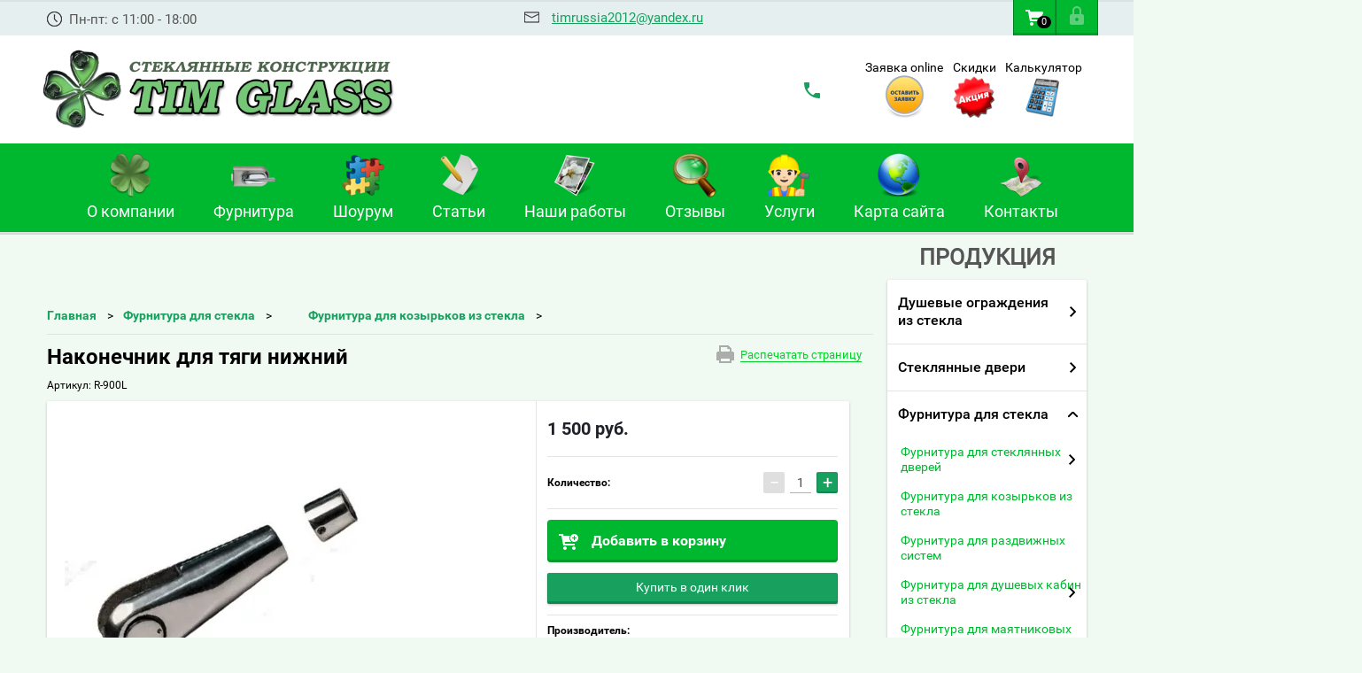

--- FILE ---
content_type: text/html; charset=utf-8
request_url: https://tim-rus.ru/internet-magazin/product/krepleniye-k-rotelyu
body_size: 25300
content:

        <!doctype html>
<html lang="ru">

<head>
    <meta charset="utf-8">

    <meta name="robots" content="all">
    <title>Наконечник для тяги нижний</title>
    <meta name="description" content="Наконечник для тяги нижний">
    <meta name="keywords" content="Наконечник для тяги нижний">
    <meta name="SKYPE_TOOLBAR" content="SKYPE_TOOLBAR_PARSER_COMPATIBLE">
    <meta name="viewport" content="width=device-width, height=device-height, initial-scale=1.0, maximum-scale=1.0, user-scalable=no">
    <meta name="format-detection" content="telephone=no">
    <meta http-equiv="x-rim-auto-match" content="none">      <link rel="stylesheet" href="/g/css/styles_articles_tpl.css">
    <script src="/g/libs/jquery/1.10.2/jquery.min.js"></script>
        <script src="/g/printme.js"></script>
    <script>
        
        $(function() {
                printMe.stylesheet = '/t/v1277/images/theme20/theme.scss.css';
            }) 

    </script>
    <meta name="msvalidate.01" content="0EB89C46350D5E6329BDFC36B372CDD4" />

            <!-- 46b9544ffa2e5e73c3c971fe2ede35a5 -->
            <script src='/shared/s3/js/lang/ru.js'></script>
            <script src='/shared/s3/js/common.min.js'></script>
        <link rel='stylesheet' type='text/css' href='/shared/s3/css/calendar.css' /><link rel='stylesheet' type='text/css' href='/shared/highslide-4.1.13/highslide.min.css'/>
<script type='text/javascript' src='/shared/highslide-4.1.13/highslide.packed.js'></script>
<script type='text/javascript'>
hs.graphicsDir = '/shared/highslide-4.1.13/graphics/';
hs.outlineType = null;
hs.showCredits = false;
hs.lang={cssDirection:'ltr',loadingText:'Загрузка...',loadingTitle:'Кликните чтобы отменить',focusTitle:'Нажмите чтобы перенести вперёд',fullExpandTitle:'Увеличить',fullExpandText:'Полноэкранный',previousText:'Предыдущий',previousTitle:'Назад (стрелка влево)',nextText:'Далее',nextTitle:'Далее (стрелка вправо)',moveTitle:'Передвинуть',moveText:'Передвинуть',closeText:'Закрыть',closeTitle:'Закрыть (Esc)',resizeTitle:'Восстановить размер',playText:'Слайд-шоу',playTitle:'Слайд-шоу (пробел)',pauseText:'Пауза',pauseTitle:'Приостановить слайд-шоу (пробел)',number:'Изображение %1/%2',restoreTitle:'Нажмите чтобы посмотреть картинку, используйте мышь для перетаскивания. Используйте клавиши вперёд и назад'};</script>
<link rel="icon" href="/favicon.ico" type="image/x-icon">

<link rel='stylesheet' type='text/css' href='/t/images/__csspatch/1/patch.css'/>

<!--s3_require-->
<link rel="stylesheet" href="/g/basestyle/1.0.1/user/user.css" type="text/css"/>
<link rel="stylesheet" href="/g/basestyle/1.0.1/user/user.blue.css" type="text/css"/>
<script type="text/javascript" src="/g/basestyle/1.0.1/user/user.js" async></script>
<!--/s3_require-->

<!--s3_goal-->
<script src="/g/s3/goal/1.0.0/s3.goal.js"></script>
<script>new s3.Goal({map:{"153811":{"goal_id":"153811","object_id":"712611","event":"submit","system":"metrika","label":"CLICK","code":"anketa"},"154011":{"goal_id":"154011","object_id":"3279011","event":"submit","system":"metrika","label":"PHONE","code":"anketa"},"154211":{"goal_id":"154211","object_id":"4274611","event":"submit","system":"metrika","label":"ONLINE","code":"anketa"},"154411":{"goal_id":"154411","object_id":"6576011","event":"submit","system":"metrika","label":"QWEST","code":"anketa"}}, goals: [], ecommerce:[]});</script>
<!--/s3_goal-->
 



        <link rel="stylesheet" type="text/css" href="/g/shop2v2/default/css/theme.less.css">
<style>
.preorder-alert#shop2-alert {
	background-image: none;
}
.preorder-alert #shop-alert-ok {
    display: none!important;
}

</style>


<script type="text/javascript" src="/g/printme.js"></script>
<script type="text/javascript" src="/g/shop2v2/default/js/tpl.js"></script>
<script type="text/javascript" src="/g/shop2v2/default/js/baron.min.js"></script>
<script type="text/javascript" src="/g/templates/shop2/2.23.2/js/shop2.2_new.js"></script>
<script type="text/javascript">shop2.init({"productRefs": [],"apiHash": {"getPromoProducts":"31c607b267e25639589a0aa19570188f","getSearchMatches":"bf04a6f6ef10fcafde0b42819052bf80","getFolderCustomFields":"fa17e337ad28496fd61f47b9c23f8bd1","getProductListItem":"00b4ed845355a37190db38c933c7bdb2","cartAddItem":"5fa4395b0a8fbc1c13437485bcf803eb","cartRemoveItem":"41900d7825ad287f59c9843457417eb3","cartUpdate":"efaaf20ac24b2f3724cdecb5e2df5709","cartRemoveCoupon":"822f98fbd9c6b0a56614a06a86d7f62d","cartAddCoupon":"ac9b4bf44dbef2b5c217a6bec543cf04","deliveryCalc":"b4bd1b05ab5ee057c03db6cfc0a4b621","printOrder":"f78c7b417978a64289716080468a53dd","cancelOrder":"74080a64e96bb06c6523cc0c13d1f7bb","cancelOrderNotify":"5941bfa6f42628b335427a7ff06c3024","repeatOrder":"a33e27821b1bb2ea5383233884b16eae","paymentMethods":"bdd343c997f39b740591a514be3af70c","compare":"ff0d6f401070463c542a4b92eb640ed6"},"verId": 449868,"mode": "product","step": "","uri": "/internet-magazin","IMAGES_DIR": "/d/","my": {"list_picture_enlarge":true,"accessory":"\u0410\u043a\u0441\u0435\u0441\u0441\u0443\u0430\u0440\u044b","kit":"\u041a\u043e\u043c\u043f\u043b\u0435\u043a\u0442","recommend":"\u0420\u0435\u043a\u043e\u043c\u0435\u043d\u0434\u0443\u0435\u043c\u044b\u0435","similar":"\u041f\u043e\u0445\u043e\u0436\u0438\u0435","modification":"\u041c\u043e\u0434\u0438\u0444\u0438\u043a\u0430\u0446\u0438\u0438"}});if (shop2.my.gr_amount_multiplicity) {shop2.options.amountType = 'float';}</script>
<style type="text/css">.product-item-thumb {width: 200px;}.product-item-thumb .product-image, .product-item-simple .product-image {height: 350px;width: 200px;}.product-item-thumb .product-amount .amount-title {width: 104px;}.product-item-thumb .product-price {width: 150px;}.shop2-product .product-side-l {width: 195px;}.shop2-product .product-image {height: 265px;width: 195px;}.shop2-product .product-thumbnails li {width: 55px;height: 55px;}</style>      <link rel="stylesheet" href="/t/v1277/images/theme20/theme.scss.css">     <link rel="stylesheet" href="/t/v1277/images/st.css">


    <script src="/g/s3/misc/includeform/0.0.2/s3.includeform.js"></script>
    <script src="/g/libs/jquery-bxslider/4.2.4/jquery.bxslider.min.js"></script>
    <script src="/t/v1277/images/js/animit.js"></script>
    <script src="/t/v1277/images/js/jquery.formstyler.min.js"></script>
    <script src="/t/v1277/images/js/jquery.waslidemenu.min.js"></script>
    <script src="/t/v1277/images/js/jquery.responsiveTabs.min.js"></script>
    <script src="/t/v1277/images/js/jquery.nouislider.all.js"></script>
    <script src="/t/v1277/images/js/owl.carousel.min.js"></script>
    <script src="/t/v1277/images/js/tocca.js"></script>
    <script src="/t/v1277/images/js/slideout.js"></script>

    <script src="/g/s3/shop2/fly/0.0.1/s3.shop2.fly.js"></script>
    <script src="/g/s3/shop2/popup/0.0.1/s3.shop2.popup.js"></script>

    <script src="/t/v1277/images/js/main.js" charset="utf-8"></script>

     
    <script>
        $(function() {
            $.s3Shop2Popup();
        });

    </script>
     
    <!--[if lt IE 10]>
<script src="/g/libs/ie9-svg-gradient/0.0.1/ie9-svg-gradient.min.js"></script>
<script src="/g/libs/jquery-placeholder/2.0.7/jquery.placeholder.min.js"></script>
<script src="/g/libs/jquery-textshadow/0.0.1/jquery.textshadow.min.js"></script>
<script src="/g/s3/misc/ie/0.0.1/ie.js"></script>
<![endif]-->
    <!--[if lt IE 9]>
<script src="/g/libs/html5shiv/html5.js"></script>
<![endif]-->
    <script type='text/javascript' src="/g/s3/misc/math/0.0.1/s3.math.js"></script>
    <script type='text/javascript' src="/g/s3/misc/eventable/0.0.1/s3.eventable.js"></script>
    <script type='text/javascript' src="/g/s3/menu/allin/0.0.2/s3.menu.allin.js"></script>
    <link rel="stylesheet" href="/t/v1277/images/calcu/calcu.css">
    <script type="text/javascript" src="/t/v1277/images/calcu/data.js"></script>
    <script type="text/javascript" src="/t/v1277/images/calcu/script_calcu.js"></script>
    <link rel="stylesheet" href="/t/v1277/images/calcu/obrat.css">
    <script type="text/javascript" src="/t/v1277/images/calcu/obrat.js"></script>
    <link rel="stylesheet" href="/t/v1277/images/cart_top.css" />
    <link rel="stylesheet" href="/t/v1277/images/css/site.addons.scss.css">
    <script type="text/javascript" src="/t/v1277/images/js/site.addons.js"></script>

<link rel="stylesheet" href="/g/libs/jquery-slick/1.8.0/slick.css">
<script type="text/javascript" src="/g/libs/jquery-slick/1.8.0/slick.min.js"></script>
<script type="text/javascript" src="/t/v1277/images/js/mg.slider.type.main.js"></script>

<script type="text/javascript" src="/t/v1277/images/js/site_addons.js"></script>
<script type="text/javascript" src="/g/s3/misc/form/1.0.0/s3.form.js"></script>
<script src="/t/v1277/images/js/jquery.maskedinput.js" type="text/javascript"></script>

<script>
	jQuery(function($){
	   $(".phone_mask").mask("+7 (999) 999-99-99");
	});
</script>

</head>

<body>
<!--
    <div id="obr_butt">
        <div id="obrtt">.</div>
    </div>
-->
    <div id="obr_popp">
        <div id="obr_pop">
            <div id="obr_main">
               <div id="obr_m1">
                   <img id="obr_close" src="/t/v1277/images/calcu/calcu_close.png">
                   <img id="obr_log" src="/thumb/2/YfQ-HSFdi0LXL_PIbRYfKQ/r/d/glass_doors_3.png" alt="">
                   <div id="obr_t1">Обратная связь</div>
               </div>
                <div id="obr_m2">
                    <div id="obr_form">
                        <form action="" id="obr_f" enctype="multipart/form-data">
                            <div class="obr_fob obr_zt1">
                                <div>Ваше Имя:</div>
                                <input type="text" name="name">
                            </div>
                            <div class="obr_fob obr_zt2">
                                <div>Телефон<sup>*</sup>:</div>
                                <input type="text" name="tel">
                            </div>
                            <div class="obr_fob obr_zt3">
                                <div>Электронная почта<sup>*</sup>:</div>
                                <input type="text" name="mail">
                            </div>
                            <input id="tomail" type="text" type="hidden" name="tomail">
<!--
                            <div class="obr_fob obr_zt3">
                                <input type="file" name="fileFF" id="fileFF" class="w100">
                            </div>
-->
                            <div class="obr_fob obr_zt4">
                                <div>Сообщение:</div>
                                <textarea type="text" name="msg"></textarea>
                            </div>
                            <div id="obr_but">Отправить сообщение</div>
                        <re-captcha data-captcha="recaptcha"
     data-name="captcha"
     data-sitekey="6LcYvrMcAAAAAKyGWWuW4bP1De41Cn7t3mIjHyNN"
     data-lang="ru"
     data-rsize="invisible"
     data-type="image"
     data-theme="light"></re-captcha></form>
                    </div>
                </div>
            </div>
        </div>
    </div>
    <div id="calcu_ppop">
        <div id="calcu_pop">
            <div id="calcu_main">
                <div id="calcu_m1">
                    <img id="calcu_back" src="/t/v1277/images/calcu/knopka-nazad.png" alt="">
                    <img id="calcu_close" src="/t/v1277/images/calcu/calcu_close.png">
                    <img id="calcu_log" src="/thumb/2/YfQ-HSFdi0LXL_PIbRYfKQ/r/d/glass_doors_3.png" alt="">
                    <div id="calcu_t1">Выберите стиль душевой перегородки</div>
                </div>
                <div id="calcu_m2">
                    <div class="calcu_img_m">
                        <div class="calcu_txt">Стационарное ограждение</div>
                        <img src="/t/v1277/images/calcu/img/1/1.jpg" class="calcu_img">
                    </div>
                    <div class="calcu_img_m">
                        <div class="calcu_txt">Дверь в душевую</div>
                        <img src="/t/v1277/images/calcu/img/2/1.jpg" class="calcu_img">
                    </div>
                    <div class="calcu_img_m">
                        <div class="calcu_txt">Душевой уголок на два стекла</div>
                        <img src="/t/v1277/images/calcu/img/3/1.jpg" class="calcu_img">
                    </div>
                    <div class="calcu_img_m">
                        <div class="calcu_txt">Душевой уголок на три стекла</div>
                        <img src="/t/v1277/images/calcu/img/4/2.jpg" class="calcu_img">
                    </div>
                    <div class="calcu_img_m">
                        <div class="calcu_txt">Душевой ограждение на 180 градусов</div>
                        <img src="/t/v1277/images/calcu/img/5/1.jpg" class="calcu_img">
                    </div>
                    <div class="calcu_img_m">
                        <div class="calcu_txt">Душевое ограждение на 135 градусов</div>
                        <img src="/t/v1277/images/calcu/img/6/1.jpg" class="calcu_img">
                    </div>
                    <div class="calcu_img_m">
                        <div class="calcu_txt">Душевое ограждение "Гармошка"</div>
                        <img src="/t/v1277/images/calcu/img/7/1.jpg" class="calcu_img">
                    </div>
                    <div class="calcu_img_m">
                        <div class="calcu_txt">Уголок раздвижной для душа</div>
                        <img src="/t/v1277/images/calcu/img/8/1.jpg" class="calcu_img">
                    </div>
                </div>
                <div id="calcu_m3">
                    <div id="calcu_1_1">
                        <div id="calcu_2_0">
                            <img src="/t/v1277/images/calcu/img/1/1.jpg" id="calcu_2_1">
                            <div id="calcu_2_2">
                                <b>Артикул:</b> GS-07<br>
                                <b>Материал стенок:</b> стекло закаленное 8 мм «Pilkington», Великобритания.<br>
                                <b>Вариант исполнения:</b> прозрачное/оптивайт(optiwhite)*, матовое, бронза, графит.<br>
                                <b>Фурнитура:</b> "Bohle", Германия.<br>
                                <b>Цвет фурнитуры:</b> хром, матовая нерж.сталь, золото**, бронза**.<br>
                                <b>Длина:</b> под заказ<br>
                                <b>Ширина:</b> под заказ<br>
                                <b>Высота:</b> под заказ<br>
                                <b>Конструкция дверей:</b> распашная<br>
                                <b>Вариант установки:</b> правый угол/левый угол<br>
                                <b>Поддон:</b> нет:<br>
                            </div>
                        </div>
                        <div id="calcu_2_3">

                            <div class="w50perc">
                                <div id="calcu_vid">Вид стекла:</div>

                                <div class="calcus calc_vstek1">
                                    <div class="calc_metk" data-ok="0"></div>Прозрачное
                                </div>
                                <div class="calcus calc_vstek2">
                                    <div class="calc_metk" data-ok="0"></div>Матовое
                                </div>
                                <div class="calcus calc_vstek3">
                                    <div class="calc_metk" data-ok="0"></div>Прозрачное серое
                                </div>
                                <div class="calcus calc_vstek4">
                                    <div class="calc_metk" data-ok="0"></div>Прозрачное бронзовое
                                </div>
                                <div class="calcus calc_vstek5">
                                    <div class="calc_metk" data-ok="0"></div>Матовое серое
                                </div>
                                <div class="calcus calc_vstek6">
                                    <div class="calc_metk" data-ok="0"></div>Матовое бронзовое
                                </div>
                                <div class="calcus calc_vstek7">
                                    <div class="calc_metk" data-ok="0"></div>С пескоструйным рисунком
                                </div>
                                <div class="calcus calc_vstek8">
                                    <div class="calc_metk" data-ok="0"></div>Триплекс с фотопечатью
                                </div>
                            </div>
                            <div id="calcu_tht">
                                <div class="calcu_ta1">
                                    <div class="input_wrap width_block">
                                        <label for="">Ширина</label>
                                        <input type="text" name="width" class="glas_width calcw1" value="1000">
                                        <span>мм</span>
                                    </div>
                                    <div class="input_wrap height_block">
                                        <label for="">Высота</label>
                                        <input type="text" name="height" class="glas_width calcw2" value="1000">
                                        <span>мм</span>
                                    </div>
                                </div>
                                <div id="calco_dost">
                                    <div class="calco_dost">
                                        <div class="calco_dds calco_ts1" data-ok="0"></div>
                                        <div class="calco_dt">Добавить фурнитуру</div>
                                    </div>
                                    <div class="calco_dost">
                                        <div class="calco_dds calco_ts2" data-ok="0"></div>Мне нужна доставка
                                    </div>
                                    <div class="calco_dost">
                                        <div class="calco_dds calco_ts3" data-ok="0"></div>Мне нужен монтаж
                                    </div>
                                </div>
                            </div>
                            <div id="calcu_cena">
                                <div class="calcu_txtf" id="calcu_txtncena">Итого:</div>
                                <div class="calcu_txtf" id="calcu_txtc1">0</div>
                                <div class="calcu_txtf" id="calcu_txt2">руб.</div>
                            </div>

                            <div id="calcu_form_zak">
                                <div class="calcu_form_zt calcu_form_zt1">
                                    <div>Ваше Имя:</div>
                                    <input type="text">
                                </div>
                                <div class="calcu_form_zt calcu_form_zt2">
                                    <div>Телефон:</div>
                                    <input type="text">
                                </div>
                                <div class="calcu_form_zt calcu_form_zt3">
                                    <div>Электронная почта:</div>
                                    <input type="text">
                                </div>
                                <div id="calcu_form_ofo">Офомить заказ</div>
                                <div id="calcu_zv">* Расчеты являются ознакомительными, точные цены уточняйте у менеджеров +7(812) 649-16-95</div>
                            </div>

                        </div>
                    </div>
                    <div id="calcu_1_2"></div>
                </div>
            </div>
        </div>
    </div>



    <div id="site_loader"></div>
    <div class="close-left-panel"></div>
    <div id="menu" class="mobile-left-panel">
        <div class="site_login_wrap_mobile">
            <div class="shop2-block login-form ">
        <div class="block-title">
                <div class="icon"></div>
                Вход в кабинет</div>
        <div class="for_wa_slide">
                <div class="mobile_title_wrap for_wo">
                        <a class="mobile_title">Вход в кабинет</a>
                        <div class="block-body for_wa_slide">
                        <div class="for_wo cab_title">Вход в кабинет</div>
                        <div class="for_wo">
                                                                        <form method="post" action="/users">
                                                <input type="hidden" name="mode" value="login" />
                                                <div class="row">
                                                        <label class="row_title" for="login">Логин или e-mail:</label>
                                                        <label class="field text"><input type="text" name="login" tabindex="1" value="" /></label>
                                                </div>
                                                <div class="row">
                                                        <label class="row_title" for="password">Пароль:</label>
                                                        <label class="field password"><input type="password" name="password" tabindex="2" value="" /></label>
                                                </div>
                                                <a href="/users/forgot_password">Забыли пароль?</a>
                                                <div class="row_button">
                                                        <button type="submit" class="signin-btn" tabindex="3">Войти</button>
                                                </div>
                                        <re-captcha data-captcha="recaptcha"
     data-name="captcha"
     data-sitekey="6LcYvrMcAAAAAKyGWWuW4bP1De41Cn7t3mIjHyNN"
     data-lang="ru"
     data-rsize="invisible"
     data-type="image"
     data-theme="light"></re-captcha></form>
                                        <div class="clear-container"></div>
                                                <div class="reg_link-wrap">
                                                        <a href="/users/register" class="register">Регистрация</a>
                                                </div>
                                        </div>
                        </div>
                </div>

        </div>
</div>        </div>
        <div class="categories-wrap_mobile">
            <ul class="categories_mobile">
                <li class="categories_title">МЕНЮ</li>
                                        <li class="sublevel">
                    <a class="has_sublayer" href="/internet-magazin/folder/steklyannyye-dushevyye-kabiny">Душевые ограждения из стекла</a>
                                                <ul>
                    <li class="parrent_name"><a href="/internet-magazin/folder/steklyannyye-dushevyye-kabiny">Душевые ограждения из стекла</a></li>
                                              <li >
                            <a href="/internet-magazin/folder/steklyannyye-razdvizhnyye-dveri-dlya-dushevoy">Раздвижные стеклянные двери  для душа</a>
                                                            </li>
                                               <li >
                            <a href="/internet-magazin/folder/steklyannyye-dveri-dlya-dushevoy-kabiny">Стеклянные двери для душа</a>
                                                            </li>
                                               <li >
                            <a href="/internet-magazin/folder/ograzhdeniye-na-90-gradusov">Душевой уголок на два стекла</a>
                                                            </li>
                                               <li >
                            <a href="/internet-magazin/folder/dushevoye-ograzhdeniye-s-poddonom-100kh100">Душевой уголок на три стекла</a>
                                                            </li>
                                               <li >
                            <a href="/internet-magazin/folder/ograzhdeniye-na-135-gradusov">Трапеция на 135 градусов</a>
                                                            </li>
                                               <li >
                            <a href="/internet-magazin/folder/ograzhdeniye-na-180-gradusov">Перегородка в нишу на 180 градусов</a>
                                                            </li>
                                               <li >
                            <a href="/internet-magazin/folder/statsionarnoye-ograzhdeniye">Душевая стенка</a>
                                                            </li>
                                               <li >
                            <a href="/internet-magazin/folder/peregorodka_dlya_vannoj">Шторка на ванну</a>
                                                            </li>
                                               <li >
                            <a href="/internet-magazin/folder/dushevye-peregorodki-zhdya-apart-otelej">Душевые перегородки для Апарт-отелей</a>
                                                            </li>
                                               <li >
                            <a href="/internet-magazin/folder/skladnyye-dveri-garmoshka">Складные двери &quot;ГАРМОШКА&quot;</a>
                                                            </li>
                                    </ul>
                </li>
                                   <li class="sublevel">
                    <a class="has_sublayer" href="/internet-magazin/folder/steklyannye-dveri">Стеклянные двери</a>
                                                <ul>
                    <li class="parrent_name"><a href="/internet-magazin/folder/steklyannye-dveri">Стеклянные двери</a></li>
                                              <li >
                            <a href="/internet-magazin/folder/mayatnikovyye-dveri">Маятниковые</a>
                                                            </li>
                                               <li >
                            <a href="/internet-magazin/folder/steklyannye-dveri-standart">Распашные</a>
                                                            </li>
                                               <li >
                            <a href="/internet-magazin/folder/seriya-mirror">Зеркальные</a>
                                                            </li>
                                               <li >
                            <a href="/internet-magazin/folder/otkatnye-steklyannye-dveri-zakrytogo-tipa">Раздвижные</a>
                                                            </li>
                                               <li >
                            <a href="/internet-magazin/folder/seriya-color">С фотопечатью</a>
                                                            </li>
                                               <li >
                            <a href="/internet-magazin/folder/steklyannye-dveri-future">С лазерной гравировкой</a>
                                                            </li>
                                               <li >
                            <a href="/internet-magazin/folder/steklyannye-dveri-zakalennyy-tripleks">Из закаленного триплекса</a>
                                                            </li>
                                               <li >
                            <a href="/internet-magazin/folder/steklyannye-dveri-1">С пескоструйным рисунком</a>
                                                            </li>
                                               <li >
                            <a href="/internet-magazin/folder/steklyannye-dveri-seriya-perfect">С шелкотрафаретным рисунком</a>
                                                            </li>
                                               <li >
                            <a href="/internet-magazin/folder/seriya-infiniti">Из заливного фьюзинга</a>
                                                            </li>
                                               <li class="sublevel">
                            <a class="has_sublayer" href="/internet-magazin/folder/dveri-dlya-saun">Для сауны и бани</a>
                                                        <ul>
                    <li class="parrent_name"><a href="/internet-magazin/folder/dveri-dlya-saun">Для сауны и бани</a></li>
                                              <li >
                            <a href="/internet-magazin/folder/seriya-layt">Серия Лайт</a>
                                                            </li>
                                               <li >
                            <a href="/internet-magazin/folder/seriya-aspen">Серия Aspen</a>
                                                            </li>
                                               <li >
                            <a href="/internet-magazin/folder/seriya-fyuzing">Серия GlassJet</a>
                                                            </li>
                                    </ul>
                </li>
                                           <li >
                            <a href="/internet-magazin/folder/steklyannye-dveri-na-sklade-sankt-peterburg">Складская программа</a>
                                                            </li>
                                    </ul>
                </li>
                                   <li class="sublevel">
                    <a class="has_sublayer" href="/internet-magazin/folder/furnitura-dlya-steklyannyh-dverey">Фурнитура для стекла</a>
                                                <ul>
                    <li class="parrent_name"><a href="/internet-magazin/folder/furnitura-dlya-steklyannyh-dverey">Фурнитура для стекла</a></li>
                                              <li class="sublevel">
                            <a class="has_sublayer" href="/internet-magazin/folder/dlya-dverey-komplekty">Фурнитура для стеклянных дверей</a>
                                                        <ul>
                    <li class="parrent_name"><a href="/internet-magazin/folder/dlya-dverey-komplekty">Фурнитура для стеклянных дверей</a></li>
                                              <li >
                            <a href="/internet-magazin/folder/anb--anodirovannyy-alyuminiy">Покрытие ANB - анодированный алюминий</a>
                                                            </li>
                                               <li >
                            <a href="/internet-magazin/folder/bn-ss--pokrytie-po-nerzhaveyuschuyu-stal">Покрытие BN-SS - под нержавеющую сталь</a>
                                                            </li>
                                               <li >
                            <a href="/internet-magazin/folder/pokrytie-furnitury-sb---pod-shlifovannoe-zoloto">Покрытие SB - под шлифованное золото</a>
                                                            </li>
                                               <li >
                            <a href="/internet-magazin/folder/cp---pokrytie-polirovannyy-hrom">Покрытие CP - под полированный хром</a>
                                                            </li>
                                               <li >
                            <a href="/internet-magazin/folder/bn---pokrytie-pod-chernyy-nikel">Покрытие  BN - под черный никель</a>
                                                            </li>
                                               <li >
                            <a href="/internet-magazin/folder/ab---pod-antichnuyu-bronzu">Покрытие  AB - под античную бронзу</a>
                                                            </li>
                                               <li >
                            <a href="/internet-magazin/folder/ac---pokrytie-pod-antichnuyu-med">Покрытие  AC - под античную медь</a>
                                                            </li>
                                               <li >
                            <a href="/internet-magazin/folder/wh---pokrytie-pod-belyy-glyanec">Покрытие  WH - под белый глянец</a>
                                                            </li>
                                               <li >
                            <a href="/internet-magazin/folder/pokrytie-dg---pod-temnyy-grafit">Покрытие  DG - под темный графит</a>
                                                            </li>
                                    </ul>
                </li>
                                           <li class="sublevel">
                            <a class="has_sublayer" href="/internet-magazin/folder/furnitura-dlya-steklyannyh-kozyrkov">Фурнитура для козырьков из стекла</a>
                                                            </li>
                                               <li >
                            <a href="/internet-magazin/folder/furnitura-dlya-razdvizhnyh-dverey">Фурнитура для раздвижных систем</a>
                                                            </li>
                                               <li class="sublevel">
                            <a class="has_sublayer" href="/internet-magazin/folder/furnitura-dlya-dushevyh-steklyannyh-dverey">Фурнитура для душевых кабин из стекла</a>
                                                        <ul>
                    <li class="parrent_name"><a href="/internet-magazin/folder/furnitura-dlya-dushevyh-steklyannyh-dverey">Фурнитура для душевых кабин из стекла</a></li>
                                              <li >
                            <a href="/internet-magazin/folder/petli">Петли</a>
                                                            </li>
                                               <li >
                            <a href="/internet-magazin/folder/ruchki-dlya-steklyannykh-dverey">Ручки для стекла</a>
                                                            </li>
                                               <li >
                            <a href="/internet-magazin/folder/uplotniteli-pvkh">Уплотнители ПВХ</a>
                                                            </li>
                                               <li >
                            <a href="/internet-magazin/folder/otkatnyye-mekhanizmy">Откатные механизмы</a>
                                                            </li>
                                               <li >
                            <a href="/internet-magazin/folder/krepleniya-dlya-shtangi">Крепления для штанги</a>
                                                            </li>
                                               <li >
                            <a href="/internet-magazin/folder/konnektora-i-profili">Коннектора</a>
                                                            </li>
                                               <li >
                            <a href="/internet-magazin/folder/komplektuyushchiye-dlya-truby-30-10">Комплектующие для трубы 30*10</a>
                                                            </li>
                                               <li >
                            <a href="/internet-magazin/folder/profili-dlya-dushevykh-peregorodok">Профили для душевых перегородок</a>
                                                            </li>
                                               <li >
                            <a href="/internet-magazin/folder/truby-i-shtangi">Трубы и штанги</a>
                                                            </li>
                                    </ul>
                </li>
                                           <li >
                            <a href="/internet-magazin/folder/furnitura-dlya-mayatnikovykh-dverey">Фурнитура для маятниковых дверей</a>
                                                            </li>
                                               <li >
                            <a href="/internet-magazin/folder/furnitura-dlya-ograzhdeniy-balkonov-i-terras">Фурнитура для ограждений балконов и террас</a>
                                                            </li>
                                    </ul>
                </li>
                                   <li >
                    <a href="/internet-magazin/folder/steklyannyye-kozyrki">Стеклянные козырьки</a>
                                                    </li>
                                       <li >
                    <a href="/internet-magazin/folder/steklyannyye-lestnichnyye-ograzhdeniya">Стеклянное ограждение для лестницы</a>
                                                    </li>
                                       <li >
                    <a href="/internet-magazin/folder/steklyannyye-ograzhdeniya-balkonov-i-teras">Ограждения балконов и террас</a>
                                                    </li>
                                       <li >
                    <a href="/internet-magazin/folder/steklyannye-peregorodki">Перегородки из стекла</a>
                                                    </li>
                                       <li class="sublevel">
                    <a class="has_sublayer" href="/internet-magazin/folder/konstruktsii-iz-stekla">Конструкции из стекла</a>
                                                <ul>
                    <li class="parrent_name"><a href="/internet-magazin/folder/konstruktsii-iz-stekla">Конструкции из стекла</a></li>
                                              <li class="sublevel">
                            <a class="has_sublayer" href="/internet-magazin/folder/steklyannyye-fartuki">Кухонный фартук</a>
                                                        <ul>
                    <li class="parrent_name"><a href="/internet-magazin/folder/steklyannyye-fartuki">Кухонный фартук</a></li>
                                              <li >
                            <a href="/internet-magazin/folder/fartuk-dlya-kukhni-iz-kalenogo-stekla">Фартук для кухни из каленого стекла</a>
                                                            </li>
                                               <li >
                            <a href="/internet-magazin/folder/steklyannaya-mozaika-dlya-kukhni-na-fartuk">Мозаика для кухни на фартук</a>
                                                            </li>
                                               <li >
                            <a href="/internet-magazin/folder/fartuk-iz-stekla-otzyvy">Фартук из стекла отзывы</a>
                                                            </li>
                                               <li >
                            <a href="/internet-magazin/folder/prozrachnyy-steklyannyy-fartuk">Прозрачный  фартук</a>
                                                            </li>
                                               <li >
                            <a href="/internet-magazin/folder/steklyannyy-fartuk-s-fotopechatyu">Фартук с фотопечатью</a>
                                                            </li>
                                               <li class="sublevel">
                            <a class="has_sublayer" href="/internet-magazin/folder/steklyannyye-stoly">Мебель из стекла</a>
                                                        <ul>
                    <li class="parrent_name"><a href="/internet-magazin/folder/steklyannyye-stoly">Мебель из стекла</a></li>
                                              <li >
                            <a href="/internet-magazin/folder/steklyannye-polki">Полочки</a>
                                                            </li>
                                               <li >
                            <a href="/internet-magazin/folder/steklyannyye-obedennyye-stoly">Обеденные столы</a>
                                                            </li>
                                               <li >
                            <a href="/internet-magazin/folder/steklyannyye-zhurnalnyye-stoly">Журнальные столики</a>
                                                            </li>
                                               <li >
                            <a href="/internet-magazin/folder/kompyuternyye-steklyannyye-stoly">Компьютерные столы</a>
                                                            </li>
                                               <li >
                            <a href="/internet-magazin/folder/steklyannyye-tumby-i-stoyki-dlya-tv">Тумбы и стойки для ТВ</a>
                                                            </li>
                                    </ul>
                </li>
                                </ul>
                </li>
                                           <li >
                            <a href="/internet-magazin/folder/bezramnoye-ostekleniye">Безрамное остекление</a>
                                                            </li>
                                               <li >
                            <a href="/internet-magazin/folder/ostekleniye-besedok">Остекление беседок</a>
                                                            </li>
                                    </ul>
                </li>
                                   <li class="sublevel">
                    <a class="has_sublayer" href="/internet-magazin/folder/alyuminiyevaya-dvernaya-korobka">Дверные коробки</a>
                                                <ul>
                    <li class="parrent_name"><a href="/internet-magazin/folder/alyuminiyevaya-dvernaya-korobka">Дверные коробки</a></li>
                                              <li class="sublevel">
                            <a class="has_sublayer" href="/internet-magazin/folder/alyuminiyevyye-dvernyye-korobki">Алюминиевые дверные коробки</a>
                                                        <ul>
                    <li class="parrent_name"><a href="/internet-magazin/folder/alyuminiyevyye-dvernyye-korobki">Алюминиевые дверные коробки</a></li>
                                              <li >
                            <a href="/internet-magazin/folder/z-obraznyye-korobki">Z-образные коробки</a>
                                                            </li>
                                               <li >
                            <a href="/internet-magazin/folder/l-obraznyye-korobki">L-образные коробки</a>
                                                            </li>
                                               <li >
                            <a href="/internet-magazin/folder/teleskopicheskiye-korobki">Телескопические коробки</a>
                                                            </li>
                                    </ul>
                </li>
                                           <li >
                            <a href="/internet-magazin/folder/derevyannyye-korobki">Деревянные коробки</a>
                                                            </li>
                                    </ul>
                </li>
                                   <li >
                    <a href="/internet-magazin/folder/zerkala-i-pano-zerkalnye">Зеркала и панно зеркальные</a>
                                          </li>
            </ul>
        </div>
                <ul class="top-menu_mobile">
                        <li><a href="/" >О компании</a></li>
                        <li><a href="http://tim-rus.ru/internet-magazin/folder/furnitura-dlya-steklyannyh-dverey" >Фурнитура</a></li>
                        <li><a href="/shou-rum" >Шоурум</a></li>
                        <li><a href="/katalog" >Статьи</a></li>
                        <li><a href="/fotogalereya" >Наши работы</a></li>
                        <li><a href="/otzyvy" >Отзывы</a></li>
                        <li><a href="/uslugi" >Услуги</a></li>
                        <li><a href="/sitemap" >Карта сайта</a></li>
                        <li><a href="/kontakty-tim" >Контакты</a></li>
                    </ul>
                 <div class="mobile-panel-button--close"></div>
    </div>
    <div class="mobile-left-panel-filter">
        
    </div>
    <div class="mobile-right-panel">
                
    
<div class="shop2-block search-form ">
        <div class="block-title">
        <div class="title">Расширенный поиск</div>
        </div>
        <div class="block-body">
                <form action="/internet-magazin/search" enctype="multipart/form-data">
                        <input type="hidden" name="sort_by" value=""/>

                                                        <div class="row">
                                        <label class="row-title" for="shop2-name">Название:</label>
                                        <input autocomplete="off" type="text" class="type_text" name="s[name]" size="20" value="" />
                                </div>
                        
                        
                                <div class="row search_price range_slider_wrapper">
                                        <div class="row-title">Цена (руб.):</div>
                                        <div class="price_range">
                                                <input name="s[price][min]" type="tel" size="5" class="small low" value="0" />
                                                <input name="s[price][max]" type="tel" size="5" class="small hight" value="40000" />
                                        </div>
                                        <div class="input_range_slider"></div>
                                </div>

                        
                                                        <div class="row">
                                        <label class="row-title" for="shop2-article">Артикул:</label>
                                        <input type="text" class="type_text" name="s[article]" value="" />
                                </div>
                        
                                                        <div class="row">
                                        <label class="row-title" for="shop2-text">Текст:</label>
                                        <input type="text" autocomplete="off" class="type_text" name="search_text" size="20" value="" />
                                </div>
                        

                                                        <div class="row">
                                        <div class="row-title">Выберите категорию:</div>
                                        <select name="s[folder_id]" data-placeholder="Все">
                                                <option value="">Все</option>
                                                                                                                                                                                                                                                    <option value="73454211" >
                                         Душевые ограждения из стекла
                                    </option>
                                                                                                                                                                            <option value="103642011" >
                                        &raquo; Раздвижные стеклянные двери  для душа
                                    </option>
                                                                                                                                                                            <option value="103552411" >
                                        &raquo; Стеклянные двери для душа
                                    </option>
                                                                                                                                                                            <option value="95988611" >
                                        &raquo; Душевой уголок на два стекла
                                    </option>
                                                                                                                                                                            <option value="124272011" >
                                        &raquo; Душевой уголок на три стекла
                                    </option>
                                                                                                                                                                            <option value="95988811" >
                                        &raquo; Трапеция на 135 градусов
                                    </option>
                                                                                                                                                                            <option value="95989011" >
                                        &raquo; Перегородка в нишу на 180 градусов
                                    </option>
                                                                                                                                                                            <option value="95989211" >
                                        &raquo; Душевая стенка
                                    </option>
                                                                                                                                                                            <option value="95989411" >
                                        &raquo; Шторка на ванну
                                    </option>
                                                                                                                                                                            <option value="371005509" >
                                        &raquo; Душевые перегородки для Апарт-отелей
                                    </option>
                                                                                                                                                                            <option value="135531211" >
                                        &raquo; Складные двери &quot;ГАРМОШКА&quot;
                                    </option>
                                                                                                                                                                            <option value="73461811" >
                                         Стеклянные двери
                                    </option>
                                                                                                                                                                            <option value="73455811" >
                                        &raquo; Маятниковые
                                    </option>
                                                                                                                                                                            <option value="73459211" >
                                        &raquo; Распашные
                                    </option>
                                                                                                                                                                            <option value="73462811" >
                                        &raquo; Зеркальные
                                    </option>
                                                                                                                                                                            <option value="73460011" >
                                        &raquo; Раздвижные
                                    </option>
                                                                                                                                                                            <option value="73462611" >
                                        &raquo; С фотопечатью
                                    </option>
                                                                                                                                                                            <option value="73458211" >
                                        &raquo; С лазерной гравировкой
                                    </option>
                                                                                                                                                                            <option value="73459811" >
                                        &raquo; Из закаленного триплекса
                                    </option>
                                                                                                                                                                            <option value="73462411" >
                                        &raquo; С пескоструйным рисунком
                                    </option>
                                                                                                                                                                            <option value="73462211" >
                                        &raquo; С шелкотрафаретным рисунком
                                    </option>
                                                                                                                                                                            <option value="73462011" >
                                        &raquo; Из заливного фьюзинга
                                    </option>
                                                                                                                                                                            <option value="73455611" >
                                        &raquo; Для сауны и бани
                                    </option>
                                                                                                                                                                            <option value="207820211" >
                                        &raquo;&raquo; Серия Лайт
                                    </option>
                                                                                                                                                                            <option value="207820611" >
                                        &raquo;&raquo; Серия Aspen
                                    </option>
                                                                                                                                                                            <option value="207820811" >
                                        &raquo;&raquo; Серия GlassJet
                                    </option>
                                                                                                                                                                            <option value="73454011" >
                                        &raquo; Складская программа
                                    </option>
                                                                                                                                                                            <option value="73460411" >
                                         Фурнитура для стекла
                                    </option>
                                                                                                                                                                            <option value="73457811" >
                                        &raquo; Фурнитура для стеклянных дверей
                                    </option>
                                                                                                                                                                            <option value="73460611" >
                                        &raquo;&raquo; Покрытие ANB - анодированный алюминий
                                    </option>
                                                                                                                                                                            <option value="73460811" >
                                        &raquo;&raquo; Покрытие BN-SS - под нержавеющую сталь
                                    </option>
                                                                                                                                                                            <option value="73458611" >
                                        &raquo;&raquo; Покрытие SB - под шлифованное золото
                                    </option>
                                                                                                                                                                            <option value="73461411" >
                                        &raquo;&raquo; Покрытие CP - под полированный хром
                                    </option>
                                                                                                                                                                            <option value="73461211" >
                                        &raquo;&raquo; Покрытие  BN - под черный никель
                                    </option>
                                                                                                                                                                            <option value="73461011" >
                                        &raquo;&raquo; Покрытие  AB - под античную бронзу
                                    </option>
                                                                                                                                                                            <option value="73458411" >
                                        &raquo;&raquo; Покрытие  AC - под античную медь
                                    </option>
                                                                                                                                                                            <option value="73461611" >
                                        &raquo;&raquo; Покрытие  WH - под белый глянец
                                    </option>
                                                                                                                                                                            <option value="73458811" >
                                        &raquo;&raquo; Покрытие  DG - под темный графит
                                    </option>
                                                                                                                                                                            <option value="73459611" >
                                        &raquo; Фурнитура для козырьков из стекла
                                    </option>
                                                                                                                                                                            <option value="73453611" >
                                        &raquo; Фурнитура для раздвижных систем
                                    </option>
                                                                                                                                                                            <option value="73459411" >
                                        &raquo; Фурнитура для душевых кабин из стекла
                                    </option>
                                                                                                                                                                            <option value="207837811" >
                                        &raquo;&raquo; Петли
                                    </option>
                                                                                                                                                                            <option value="140349211" >
                                        &raquo;&raquo; Ручки для стекла
                                    </option>
                                                                                                                                                                            <option value="207838811" >
                                        &raquo;&raquo; Уплотнители ПВХ
                                    </option>
                                                                                                                                                                            <option value="207839011" >
                                        &raquo;&raquo; Откатные механизмы
                                    </option>
                                                                                                                                                                            <option value="207839211" >
                                        &raquo;&raquo; Крепления для штанги
                                    </option>
                                                                                                                                                                            <option value="207839411" >
                                        &raquo;&raquo; Коннектора
                                    </option>
                                                                                                                                                                            <option value="209359411" >
                                        &raquo;&raquo; Комплектующие для трубы 30*10
                                    </option>
                                                                                                                                                                            <option value="209361811" >
                                        &raquo;&raquo; Профили для душевых перегородок
                                    </option>
                                                                                                                                                                            <option value="209363411" >
                                        &raquo;&raquo; Трубы и штанги
                                    </option>
                                                                                                                                                                            <option value="116092011" >
                                        &raquo; Фурнитура для маятниковых дверей
                                    </option>
                                                                                                                                                                            <option value="147332811" >
                                        &raquo; Фурнитура для ограждений балконов и террас
                                    </option>
                                                                                                                                                                            <option value="73457611" >
                                         Стеклянные козырьки
                                    </option>
                                                                                                                                                                            <option value="125392011" >
                                         Стеклянное ограждение для лестницы
                                    </option>
                                                                                                                                                                            <option value="135591411" >
                                         Ограждения балконов и террас
                                    </option>
                                                                                                                                                                            <option value="344375411" >
                                         Перегородки из стекла
                                    </option>
                                                                                                                                                                            <option value="125392411" >
                                         Конструкции из стекла
                                    </option>
                                                                                                                                                                            <option value="73454411" >
                                        &raquo; Кухонный фартук
                                    </option>
                                                                                                                                                                            <option value="126171211" >
                                        &raquo;&raquo; Фартук для кухни из каленого стекла
                                    </option>
                                                                                                                                                                            <option value="126171411" >
                                        &raquo;&raquo; Мозаика для кухни на фартук
                                    </option>
                                                                                                                                                                            <option value="126171611" >
                                        &raquo;&raquo; Фартук из стекла отзывы
                                    </option>
                                                                                                                                                                            <option value="126171811" >
                                        &raquo;&raquo; Прозрачный  фартук
                                    </option>
                                                                                                                                                                            <option value="126172011" >
                                        &raquo;&raquo; Фартук с фотопечатью
                                    </option>
                                                                                                                                                                            <option value="73454611" >
                                        &raquo;&raquo; Мебель из стекла
                                    </option>
                                                                                                                                                                            <option value="73453811" >
                                        &raquo;&raquo;&raquo; Полочки
                                    </option>
                                                                                                                                                                            <option value="73454811" >
                                        &raquo;&raquo;&raquo; Обеденные столы
                                    </option>
                                                                                                                                                                            <option value="73455011" >
                                        &raquo;&raquo;&raquo; Журнальные столики
                                    </option>
                                                                                                                                                                            <option value="73455211" >
                                        &raquo;&raquo;&raquo; Компьютерные столы
                                    </option>
                                                                                                                                                                            <option value="73455411" >
                                        &raquo;&raquo;&raquo; Тумбы и стойки для ТВ
                                    </option>
                                                                                                                                                                            <option value="147054611" >
                                        &raquo; Безрамное остекление
                                    </option>
                                                                                                                                                                            <option value="147123411" >
                                        &raquo; Остекление беседок
                                    </option>
                                                                                                                                                                            <option value="137011611" >
                                         Дверные коробки
                                    </option>
                                                                                                                                                                            <option value="208107611" >
                                        &raquo; Алюминиевые дверные коробки
                                    </option>
                                                                                                                                                                            <option value="208107811" >
                                        &raquo;&raquo; Z-образные коробки
                                    </option>
                                                                                                                                                                            <option value="208108011" >
                                        &raquo;&raquo; L-образные коробки
                                    </option>
                                                                                                                                                                            <option value="208108211" >
                                        &raquo;&raquo; Телескопические коробки
                                    </option>
                                                                                                                                                                            <option value="208109211" >
                                        &raquo; Деревянные коробки
                                    </option>
                                                                                                                                                                            <option value="111099100" >
                                         Зеркала и панно зеркальные
                                    </option>
                                                                                                                        </select>
                                </div>

                                <div id="shop2_search_custom_fields" class="shop2_search_custom_fields"></div>
                        
                                                <div id="shop2_search_global_fields">
                                
                                                        </div>
                        
                                                        <div class="row">
                                        <div class="row-title">Производитель:</div>
                                        <select name="s[vendor_id]" data-placeholder="Все">
                                                <option value="">Все</option>
                                                            <option value="26130611" >TIM GLASS</option>
                                                                    </select>
                                </div>
                        
                        														    <div class="row">
							        <div class="row-title">Новинка:</div>
							            							            <select name="s[_flags][2]">
							            <option value="">Все</option>
							            <option value="1">да</option>
							            <option value="0">нет</option>
							        </select>
							    </div>
					    																					    <div class="row">
							        <div class="row-title">Спецпредложение:</div>
							            							            <select name="s[_flags][1]">
							            <option value="">Все</option>
							            <option value="1">да</option>
							            <option value="0">нет</option>
							        </select>
							    </div>
					    							
                                                        <div class="row">
                                        <div class="row-title">Результатов на странице:</div>
                                        <select name="s[products_per_page]">
                                                                                                                                                                            <option value="5">5</option>
                                                                                                                            <option value="20">20</option>
                                                                                                                            <option value="35">35</option>
                                                                                                                            <option value="50">50</option>
                                                                                                                            <option value="65">65</option>
                                                                                                                            <option value="80">80</option>
                                                                                                                            <option value="95">95</option>
                                                                            </select>
                                </div>
                        
                        <div class="clear-container"></div>
                        <div class="row_button">
                                <div class="close_search_form">Закрыть</div>
                                <button type="submit" class="search-btn">Найти</button>
                        </div>
                <re-captcha data-captcha="recaptcha"
     data-name="captcha"
     data-sitekey="6LcYvrMcAAAAAKyGWWuW4bP1De41Cn7t3mIjHyNN"
     data-lang="ru"
     data-rsize="invisible"
     data-type="image"
     data-theme="light"></re-captcha></form>
                <div class="clear-container"></div>
        </div>
</div><!-- Search Form -->    </div>
    <div id="panel" class="site-wrapper product_page">
        <div class="panel-shadow1"></div>
        <div class="panel-shadow2"></div>
        <div class="panel-shadow3"></div>
        <header role="banner" class="header">
            <div class="empty-block" style="height: 72px;"></div>
            <div class="header_one">
            	<div class="max-width-wrapper">
            			                <div class="work_time">
	                	Пн-пт: с 11:00 - 18:00
	                </div>
	                	                	                <div class="email_top">
	                	<a href="mailto:timrussia2012@yandex.ru">timrussia2012@yandex.ru</a>
	                </div>
	                	                <div class="head_right">
		                <div class="shop2-cart-preview_mobile shop2-cart-preview_mobile22">
		                    <div class="shop2-cart-preview order-btn items_in_cart"> <!-- empty-cart -->
        <div class="shop2-block cart-preview">
                <div class="open_button"></div>
                <div class="close_button"></div>

                <div class="block-body">
                	<a href="/internet-magazin/cart" class="link_to_cart_mobile22"></a>
                                                <div class="number_of_goods"><span>0</span>шт.</div>
                        <div class="total_amount"><span>0 руб.</span></div>
                                                   </div>

        </div>
        
        <ul class="icons icons1">
        	            	<li>
            		<div class="tit"><a href="">Заявка online</a></div>
            		<div class="img">
            			<a href=""><img src="/thumb/2/rabCqEIUw8tpc5iqmdTnpw/50c50/d/p1.png" alt="Заявка online" /></a>
            		</div>
            	</li>
        	            	<li>
            		<div class="tit"><a href="http://tim-rus.ru/internet-magazin/folder/steklyannyye-dveri-po-aktsii">Скидки</a></div>
            		<div class="img">
            			<a href="http://tim-rus.ru/internet-magazin/folder/steklyannyye-dveri-po-aktsii"><img src="/thumb/2/W2VRntefMRDRNmUvGvTOhg/50c50/d/aktsimyar2.png" alt="Скидки" /></a>
            		</div>
            	</li>
        	            	<li>
            		<div class="tit"><a href="/3">Калькулятор</a></div>
            		<div class="img">
            			<a href="/3"><img src="/thumb/2/X4qNSI4Ylwu0shhYR0cPzg/50c50/d/calculator-light-blue_20846.png" alt="Калькулятор" /></a>
            		</div>
            	</li>
        	        </ul>
        
        <style>
        	.icons { list-style: none; padding: 0; margin: 4px -27px 0 0}
        	.icons li { display: inline-block; vertical-align: top; text-align: center; margin: 0 5px;}
        	.tit { font-size: 14px; color: #000; text-decoration: none;}
        	.tit a { color: #000; text-decoration: none;}
        	.img { text-align: center;}
        	.img img { border-radius: 25px; max-height: 50px; max-width: 50px;}
        	.shop2-cart-preview { margin-top: -54px;}
        	.icons li:hover a { text-decoration: underline;}
        	.icons li:hover img { opacity: 0.8;}
        	.icons2 { display: none;}
        	@media screen and (min-width: 0) and (max-width: 768px) {
        		.icons1 { display: none;}
        		.icons2 { display: block; text-align: center;}
        	}
        </style>
        
        
</div><!-- Cart Preview -->
		                </div>
		                <div class="site_login_wrap">
	                        <div class="shop2-block login-form ">
        <div class="block-title">
                <div class="icon"></div>
                Вход в кабинет</div>
        <div class="for_wa_slide">
                <div class="mobile_title_wrap for_wo">
                        <a class="mobile_title">Вход в кабинет</a>
                        <div class="block-body for_wa_slide">
                        <div class="for_wo cab_title">Вход в кабинет</div>
                        <div class="for_wo">
                                                                        <form method="post" action="/users">
                                                <input type="hidden" name="mode" value="login" />
                                                <div class="row">
                                                        <label class="row_title" for="login">Логин или e-mail:</label>
                                                        <label class="field text"><input type="text" name="login" tabindex="1" value="" /></label>
                                                </div>
                                                <div class="row">
                                                        <label class="row_title" for="password">Пароль:</label>
                                                        <label class="field password"><input type="password" name="password" tabindex="2" value="" /></label>
                                                </div>
                                                <a href="/users/forgot_password">Забыли пароль?</a>
                                                <div class="row_button">
                                                        <button type="submit" class="signin-btn" tabindex="3">Войти</button>
                                                </div>
                                        <re-captcha data-captcha="recaptcha"
     data-name="captcha"
     data-sitekey="6LcYvrMcAAAAAKyGWWuW4bP1De41Cn7t3mIjHyNN"
     data-lang="ru"
     data-rsize="invisible"
     data-type="image"
     data-theme="light"></re-captcha></form>
                                        <div class="clear-container"></div>
                                                <div class="reg_link-wrap">
                                                        <a href="/users/register" class="register">Регистрация</a>
                                                </div>
                                        </div>
                        </div>
                </div>

        </div>
</div>	                    </div>
	            		<div class="shop-search-panel" >
	                        <form class="search-products-lite" action="/internet-magazin/ search " enctype="multipart/form-data">
	                            <input type="text" placeholder="Поиск товаров" autocomplete="off" name="s[name]" value="">
	                            <button class="push_to_search" type="submit"></button>
	                        <re-captcha data-captcha="recaptcha"
     data-name="captcha"
     data-sitekey="6LcYvrMcAAAAAKyGWWuW4bP1De41Cn7t3mIjHyNN"
     data-lang="ru"
     data-rsize="invisible"
     data-type="image"
     data-theme="light"></re-captcha></form>
	                        	                    </div>
					</div>
            	</div>
            </div>
            <div class="max-width-wrapper">
                                <div class="company-name-wrap ">
                                        <div class="logo-pic"><a href="http://tim-rus.ru"><img src="/d/32_03.png" alt=""></a></div>
                                     </div>
                                <div class="right-header-area">
                		                    <div class="header_phones">
	                    	<div>
	                    		<p>&nbsp;</p>

<p>&nbsp;</p>
	                    	</div>
	                    </div>
                                        <div class="wc"><div class="shop2-cart-preview order-btn items_in_cart"> <!-- empty-cart -->
        <div class="shop2-block cart-preview">
                <div class="open_button"></div>
                <div class="close_button"></div>

                <div class="block-body">
                	<a href="/internet-magazin/cart" class="link_to_cart_mobile22"></a>
                                                <div class="number_of_goods"><span>0</span>шт.</div>
                        <div class="total_amount"><span>0 руб.</span></div>
                                                   </div>

        </div>
        
        <ul class="icons icons1">
        	            	<li>
            		<div class="tit"><a href="">Заявка online</a></div>
            		<div class="img">
            			<a href=""><img src="/thumb/2/rabCqEIUw8tpc5iqmdTnpw/50c50/d/p1.png" alt="Заявка online" /></a>
            		</div>
            	</li>
        	            	<li>
            		<div class="tit"><a href="http://tim-rus.ru/internet-magazin/folder/steklyannyye-dveri-po-aktsii">Скидки</a></div>
            		<div class="img">
            			<a href="http://tim-rus.ru/internet-magazin/folder/steklyannyye-dveri-po-aktsii"><img src="/thumb/2/W2VRntefMRDRNmUvGvTOhg/50c50/d/aktsimyar2.png" alt="Скидки" /></a>
            		</div>
            	</li>
        	            	<li>
            		<div class="tit"><a href="/3">Калькулятор</a></div>
            		<div class="img">
            			<a href="/3"><img src="/thumb/2/X4qNSI4Ylwu0shhYR0cPzg/50c50/d/calculator-light-blue_20846.png" alt="Калькулятор" /></a>
            		</div>
            	</li>
        	        </ul>
        
        <style>
        	.icons { list-style: none; padding: 0; margin: 4px -27px 0 0}
        	.icons li { display: inline-block; vertical-align: top; text-align: center; margin: 0 5px;}
        	.tit { font-size: 14px; color: #000; text-decoration: none;}
        	.tit a { color: #000; text-decoration: none;}
        	.img { text-align: center;}
        	.img img { border-radius: 25px; max-height: 50px; max-width: 50px;}
        	.shop2-cart-preview { margin-top: -54px;}
        	.icons li:hover a { text-decoration: underline;}
        	.icons li:hover img { opacity: 0.8;}
        	.icons2 { display: none;}
        	@media screen and (min-width: 0) and (max-width: 768px) {
        		.icons1 { display: none;}
        		.icons2 { display: block; text-align: center;}
        	}
        </style>
        
        
</div><!-- Cart Preview -->
</div>
                    <div class="clear"></div>
                    	                <div class="work_time">
	                	Пн-пт: с 11:00 - 18:00
	                </div>
	                	                	                <div class="email_top">
	                	<a href="mailto:timrussia2012@yandex.ru">timrussia2012@yandex.ru</a>
	                </div>
	                	                
                </div>
            </div>
        </header>
        <!-- .header-->
        <div class="head_line">
			<div class="top-panel-wrap">
				<div class="mobile-panel-button">
                    <div class="mobile-panel-button--open"></div>
                </div>
                <div class="shop2-cart-preview_mobile">
                    <div class="shop2-cart-preview order-btn items_in_cart"> <!-- empty-cart -->
        <div class="shop2-block cart-preview">
                <div class="open_button"></div>
                <div class="close_button"></div>

                <div class="block-body">
                	<a href="/internet-magazin/cart" class="link_to_cart_mobile22"></a>
                                                <div class="number_of_goods"><span>0</span>шт.</div>
                        <div class="total_amount"><span>0 руб.</span></div>
                                                   </div>

        </div>
        
        <ul class="icons icons1">
        	            	<li>
            		<div class="tit"><a href="">Заявка online</a></div>
            		<div class="img">
            			<a href=""><img src="/thumb/2/rabCqEIUw8tpc5iqmdTnpw/50c50/d/p1.png" alt="Заявка online" /></a>
            		</div>
            	</li>
        	            	<li>
            		<div class="tit"><a href="http://tim-rus.ru/internet-magazin/folder/steklyannyye-dveri-po-aktsii">Скидки</a></div>
            		<div class="img">
            			<a href="http://tim-rus.ru/internet-magazin/folder/steklyannyye-dveri-po-aktsii"><img src="/thumb/2/W2VRntefMRDRNmUvGvTOhg/50c50/d/aktsimyar2.png" alt="Скидки" /></a>
            		</div>
            	</li>
        	            	<li>
            		<div class="tit"><a href="/3">Калькулятор</a></div>
            		<div class="img">
            			<a href="/3"><img src="/thumb/2/X4qNSI4Ylwu0shhYR0cPzg/50c50/d/calculator-light-blue_20846.png" alt="Калькулятор" /></a>
            		</div>
            	</li>
        	        </ul>
        
        <style>
        	.icons { list-style: none; padding: 0; margin: 4px -27px 0 0}
        	.icons li { display: inline-block; vertical-align: top; text-align: center; margin: 0 5px;}
        	.tit { font-size: 14px; color: #000; text-decoration: none;}
        	.tit a { color: #000; text-decoration: none;}
        	.img { text-align: center;}
        	.img img { border-radius: 25px; max-height: 50px; max-width: 50px;}
        	.shop2-cart-preview { margin-top: -54px;}
        	.icons li:hover a { text-decoration: underline;}
        	.icons li:hover img { opacity: 0.8;}
        	.icons2 { display: none;}
        	@media screen and (min-width: 0) and (max-width: 768px) {
        		.icons1 { display: none;}
        		.icons2 { display: block; text-align: center;}
        	}
        </style>
        
        
</div><!-- Cart Preview -->
                </div>
                <div class="search-panel-wrap_mobile">
                    <div class="push-to-search"></div>
                </div>
                <div class="search-area_mobile">
                    <div class="text_input-wrap">
                        <form action="/internet-magazin/ search " enctype="multipart/form-data" class="text_input-wrap_in">
                            <input class="with_clear_type" type="search" placeholder="Название товара" name="s[name]" size="20" id="shop2-name" value="">
                            <div class="clear_type-form"></div>
                        <re-captcha data-captcha="recaptcha"
     data-name="captcha"
     data-sitekey="6LcYvrMcAAAAAKyGWWuW4bP1De41Cn7t3mIjHyNN"
     data-lang="ru"
     data-rsize="invisible"
     data-type="image"
     data-theme="light"></re-captcha></form>
                    </div>
                    <div class="search-more-button">
                        <div class="search-open-button">
                            <div class="icon">
                                <div class="first-line"></div>
                                <div class="second-line"></div>
                                <div class="third-line"></div>
                            </div>
                            <div class="title">Расширенный поиск</div>
                        </div>
                    </div>
                </div>
                <div class="max-width-wrapper">
                	<ul class="top-menu"><li class="opened active menu-item"><a href="/" ><span class="menu-item-image"><span class="img-convert img-contain"><img src="/thumb/2/09nPXeOn1xTXV0XjufUbhA/r50/d/4leafclovericon_98522.png" alt="О компании"></span></span><span class="menu-item-text">О компании</span></a></li><li class="menu-item"><a href="http://tim-rus.ru/internet-magazin/folder/furnitura-dlya-steklyannyh-dverey" ><span class="menu-item-image"><span class="img-convert img-contain"><img src="/thumb/2/Bxu6twsFTqYPLWT0d5ZYPA/r50/d/zamok_dlya_steklyannoy_dveri_tim.png" alt="Фурнитура"></span></span><span class="menu-item-text">Фурнитура</span></a></li><li class="menu-item"><a href="/shou-rum" ><span class="menu-item-image"><span class="img-convert img-contain"><img src="/thumb/2/1sr3s5fz4dRDqBX-TTByXw/r50/d/components.png" alt="Шоурум"></span></span><span class="menu-item-text">Шоурум</span></a></li><li class="menu-item"><a href="/katalog" ><span class="menu-item-image"><span class="img-convert img-contain"><img src="/thumb/2/MVW4Lh8ArTIiGUZF2zOv9w/r50/d/edit_22164.png" alt="Статьи"></span></span><span class="menu-item-text">Статьи</span></a></li><li class="menu-item"><a href="/fotogalereya" ><span class="menu-item-image"><span class="img-convert img-contain"><img src="/thumb/2/GgG97ZItQ2JE011ze0gWSw/r50/d/photos_22138.png" alt="Наши работы"></span></span><span class="menu-item-text">Наши работы</span></a></li><li class="menu-item"><a href="/otzyvy" ><span class="menu-item-image"><span class="img-convert img-contain"><img src="/thumb/2/nhQ17zE7xNPmbDRApvalsA/r50/d/search_find_locate_22269_0.png" alt="Отзывы"></span></span><span class="menu-item-text">Отзывы</span></a></li><li class="menu-item"><a href="/uslugi" ><span class="menu-item-image"><span class="img-convert img-contain"><img src="/thumb/2/NddxR55jA3Sz_ift84Vm4w/r50/d/10514manconstructionworkerlightskintone_110617.png" alt="Услуги"></span></span><span class="menu-item-text">Услуги</span></a></li><li class="menu-item"><a href="/sitemap" ><span class="menu-item-image"><span class="img-convert img-contain"><img src="/thumb/2/pseFtLt3oDUKvIIPNAcMyw/r50/d/network_earth_22588.png" alt="Карта сайта"></span></span><span class="menu-item-text">Карта сайта</span></a></li><li class="menu-item"><a href="/kontakty-tim" ><span class="menu-item-image"><span class="img-convert img-contain"><img src="/thumb/2/pOppMejLtdFu0UpJdM0QSw/r50/d/maps_22147.png" alt="Контакты"></span></span><span class="menu-item-text">Контакты</span></a></li></ul>                </div>
            </div>
        </div>
        <div class="content-wrapper clear-self not_main_page ">
            <main role="main" class="main">
                <div class="content">
                    <div class="content-inner">
                        <div class="content_area " >
                            <div id="printMe">
                            	                                                <div class="page_path_wrap" >
                            
<div class="page-path" data-url="/"><a href="/">Главная</a>><a href="/internet-magazin/folder/furnitura-dlya-steklyannyh-dverey">Фурнитура для стекла</a>><a href="/internet-magazin/folder/furnitura-dlya-steklyannyh-kozyrkov">Фурнитура для козырьков из стекла</a>>Наконечник для тяги нижний</div>                                                         <div class="btn-block" >
                                <a class="print-done" href="javascript:printMe('printMe')"><span>Распечатать страницу</span></a>
                            </div>
                                                        <div class="site_topic">
                                <h1>Наконечник для тяги нижний</h1>
                            </div>
                                                        
                        </div>
                                                                                <div class="clear"></div>
                                                                
        
        

<style>
	.shop-pricelist .shop-product-amount input[type=text], .product-amount .shop-product-amount input[type=text] {
		display: inline-block;
		vertical-align: middle;
		width: 24px;
		height: 23px;
		font-size: 14px;
		color: #484848;
		background: none;
		font-family: 'roboto-r';
		border: none;
		border-bottom: 1px solid #b2b2b2;
		margin: 0 6px;
		padding: 0;
		text-align: center;
	}
</style>


        
                
                                                        
                        
                                                        
                        
                                                        
                        
                
                                        

	
					
	
	
					<div class="shop2-product-article"><span>Артикул:</span> R-900L</div>
	
	<form
        method="post"
        action="/internet-magazin?mode=cart&amp;action=add"
        accept-charset="utf-8"
        class="shop-product">

        <input type="hidden" name="kind_id" value="2236168811"/>
        <input type="hidden" name="product_id" value="1863133211"/>
        <input type="hidden" name="meta" value='null'/>

        <div class="product-side-left">
                <div class="product_images_wrap">
                        <div class="product-image">
                                                                                                <a href="/d/nakonechnik_dlya_tyagi_0.jpg">
                                        <img src="/thumb/2/RoyrsNpgnf4-Yk6DyyZlrw/382r575/d/nakonechnik_dlya_tyagi_0.jpg" alt="Наконечник для тяги нижний" title="Наконечник для тяги нижний" />
                                </a>
                                
                                <div class="product-label">
                                                                                                                </div>

                        </div>
                                                <div class="product-thumbnails">
                                <ul>
                                                                                                                                                                                                                                                                                                                <li>
                                                        <a href="/d/chertezh_nakonechnika.jpg">
                                                                <img src="/thumb/2/PlOhb6UWErEk_r3bnGGIjg/r/d/chertezh_nakonechnika.jpg" alt="" />
                                                        </a>
                                                        <div class="verticalMiddle"></div>
                                                </li>
                                                                                        <li>
                                                        <a href="/d/pozitsiya_nakonechnika.jpg">
                                                                <img src="/thumb/2/FCPDylPTe8MoP7547nVHGA/r/d/pozitsiya_nakonechnika.jpg" alt="" />
                                                        </a>
                                                        <div class="verticalMiddle"></div>
                                                </li>
                                                                        </ul>
                        </div>
                                        </div>
				 				<div class="shara1">
					<!--<div class="pluso" data-background="transparent" data-options="medium,square,line,horizontal,nocounter,theme=04" data-services="vkontakte,odnoklassniki,facebook,twitter,google,moimir,email"></div>-->
					<script type="text/javascript" src="//yastatic.net/es5-shims/0.0.2/es5-shims.min.js" charset="utf-8"></script>
<script type="text/javascript" src="//yastatic.net/share2/share.js" charset="utf-8"></script>
<div class="ya-share2" data-services="vkontakte,facebook,odnoklassniki,moimir,gplus" data-counter=""></div>
				</div>
        </div>
        <div class="product-side-right">

                                                                <div class="form-add">
                                <div class="product-price one_price">
                                                
                                                <div class="price-current">
        		                <strong>1&nbsp;500</strong>
                                	руб.
                                                        </div>
                                </div>
                                
                                
                                
                                			
		        <div class="product-amount">
	                	                        <div class="amount-title">Количество:</div>
	                	                	                        <div class="shop-product-amount">
	                                <button type="button" class="amount-minus">&#8722;</button><input type="text" name="amount" maxlength="4" value="1" /><button type="button" class="amount-plus">&#43;</button>
	                        </div>
	                	        </div>
		
	
	                                
                                
                                <div class="button-wrap">
        <button class="shop-btn type-3 buy" type="submit">
    	<div class="icon">
        	<svg class="icon_color" xmlns="http://www.w3.org/2000/svg" xmlns:xlink="http://www.w3.org/1999/xlink" preserveAspectRatio="xMidYMid" width="22" height="18" viewBox="0 0 22 18">
            	<path d="M17.499,8.999 C15.013,8.999 12.999,6.984 12.999,4.499 C12.999,2.014 15.013,-0.001 17.499,-0.001 C19.984,-0.001 21.999,2.014 21.999,4.499 C21.999,6.984 19.984,8.999 17.499,8.999 ZM19.999,3.999 C19.999,3.999 17.999,3.999 17.999,3.999 C17.999,3.999 17.999,1.999 17.999,1.999 C17.999,1.999 16.999,1.999 16.999,1.999 C16.999,1.999 16.999,3.999 16.999,3.999 C16.999,3.999 14.999,3.999 14.999,3.999 C14.999,3.999 14.999,4.999 14.999,4.999 C14.999,4.999 16.999,4.999 16.999,4.999 C16.999,4.999 16.999,6.999 16.999,6.999 C16.999,6.999 17.999,6.999 17.999,6.999 C17.999,6.999 17.999,4.999 17.999,4.999 C17.999,4.999 19.999,4.999 19.999,4.999 C19.999,4.999 19.999,3.999 19.999,3.999 ZM14.350,8.999 C14.350,8.999 6.635,8.999 6.635,8.999 C6.635,8.999 6.998,10.999 6.998,10.999 C6.998,10.999 17.998,10.999 17.998,10.999 C17.998,10.999 17.998,12.999 17.998,12.999 C17.998,12.999 4.998,12.999 4.998,12.999 C4.998,12.999 2.998,1.999 2.998,1.999 C2.998,1.999 -0.001,1.999 -0.001,1.999 C-0.001,1.999 -0.001,-0.001 -0.001,-0.001 C-0.001,-0.001 4.998,-0.001 4.998,-0.001 C4.998,-0.001 5.362,1.999 5.362,1.999 C6.398,1.999 9.526,1.999 12.627,1.999 C12.239,2.752 11.999,3.594 11.999,4.499 C11.999,6.363 12.932,8.004 14.350,8.999 ZM6.998,13.999 C8.103,13.999 8.999,14.895 8.999,15.999 C8.999,17.103 8.103,17.999 6.998,17.999 C5.894,17.999 4.998,17.103 4.998,15.999 C4.998,14.895 5.894,13.999 6.998,13.999 ZM16.998,13.999 C18.103,13.999 18.998,14.895 18.998,15.999 C18.998,17.103 18.103,17.999 16.998,17.999 C15.894,17.999 14.998,17.103 14.998,15.999 C14.998,14.895 15.894,13.999 16.998,13.999 Z" id="path-1" class="cls-2" fill-rule="evenodd"/>
			</svg>
		</div>
        <span>Добавить в корзину</span>
	</button>
    

<input type="hidden" value="Наконечник для тяги нижний" name="product_name" />
<input type="hidden" value="http://tim-rus.ru/internet-magazin/product/krepleniye-k-rotelyu" name="product_link" /></div>
                                <a href="#" class="buy-one-click">Купить в один клик</a>
                                
                        </div>
                

                <div class="product-details">

                         
                


 
	
			<div class="shop-product-options"><div class="option_row"><div class="option_title">Производитель:</div><div class="option_body"><a href="/internet-magazin/vendor/15364401">TIM GLASS</a></div></div>
			<div class="product-compare">
			<label>
				<div class="check_icon"></div>
				<input type="checkbox" value="2236168811"/>
				К сравнению
			</label>
		</div>
		
</div>
	

				                       <div class="product-opl">
                        <table border="0">
<tbody>
<tr>
<td><span style="font-size: 14pt;"><strong><span style="font-family: 'times new roman', times; color: #ff0000;">Нажмите на калькулятор <br />&nbsp; для расчета стоимости</span></strong></span></td>
</tr>
<tr>
<td><span style="color: #ff0000;"><img src="/thumb/2/oeNqTSzzwv-WmuerhGaJlg/180r160/d/calculator-light-blue_20846.png" width="140" height="160" alt="calculator-light-blue_20846" style="display: block; margin-left: auto; margin-right: auto;" /></span></td>
</tr>
<tr>
<td><img src="/thumb/2/tgoUMnq5MA3-dJVXgZzX-Q/180r160/d/p1.png" width="121" height="117" alt="online" style="border-width: 0px; display: block; margin-left: auto; margin-right: auto;" /></td>
</tr>
</tbody>
</table>
<p></p>
<p></p>
<p></p>
<p></p>
                    </div>
                	
                <div class="shop2-clear-container"></div>
                <div class="shara2">
					<div class="pluso" data-background="transparent" data-options="medium,square,line,horizontal,nocounter,theme=04" data-services="vkontakte,odnoklassniki,facebook,twitter,google,moimir,email"></div>
				</div>
            </div>
        </div>
        <div class="shop2-clear-container"></div>
<re-captcha data-captcha="recaptcha"
     data-name="captcha"
     data-sitekey="6LcYvrMcAAAAAKyGWWuW4bP1De41Cn7t3mIjHyNN"
     data-lang="ru"
     data-rsize="invisible"
     data-type="image"
     data-theme="light"></re-captcha></form><!-- Product -->

        





        <div id="product_tabs" class="shop-product-data">
                                        <ul class="shop-product-tabs">
                                <li class="active-tab"><a href="#shop2-tabs-2">Описание</a></li>
                        </ul>

                                                <div class="shop-product-desc">

                                
                                                                <div class="desc-area active-area" id="shop2-tabs-2">
                                        <h1 itemprop="name">Наконечник для тяги нижний</h1>

<p><img alt="чертеж наконечника" height="250" src="/thumb/2/nkgV8cbtl-SAoFm18vpaYw/360r300/d/chertezh_nakonechnika.jpg" style="border-width: 0" width="360" /></p>
                                        <div class="shop2-clear-container"></div>
                                </div>
                                
                                                                

                                


                                
                        </div><!-- Product Desc -->
                        </div>

        

        

                

        


        </div>
</div>
</div> <!-- .content-inner -->
        </div> <!-- .content -->
        </main> <!-- .main -->
                 <aside role="complementary" class="sidebar left">
            <div class="shop-categories-wrap-new">
            	<div class="shop-categories-wrap-new-tit">Продукция</div>
            	<ul class="shop-categories"><li class="has_sublayer"><a href="/internet-magazin/folder/steklyannyye-dushevyye-kabiny" ><span>Душевые ограждения из стекла</span></a><ul class="level-2"><li><a href="/internet-magazin/folder/steklyannyye-razdvizhnyye-dveri-dlya-dushevoy" ><span>Раздвижные стеклянные двери  для душа</span></a></li><li><a href="/internet-magazin/folder/steklyannyye-dveri-dlya-dushevoy-kabiny" ><span>Стеклянные двери для душа</span></a></li><li><a href="/internet-magazin/folder/ograzhdeniye-na-90-gradusov" ><span>Душевой уголок на два стекла</span></a></li><li><a href="/internet-magazin/folder/dushevoye-ograzhdeniye-s-poddonom-100kh100" ><span>Душевой уголок на три стекла</span></a></li><li><a href="/internet-magazin/folder/ograzhdeniye-na-135-gradusov" ><span>Трапеция на 135 градусов</span></a></li><li><a href="/internet-magazin/folder/ograzhdeniye-na-180-gradusov" ><span>Перегородка в нишу на 180 градусов</span></a></li><li><a href="/internet-magazin/folder/statsionarnoye-ograzhdeniye" ><span>Душевая стенка</span></a></li><li><a href="/internet-magazin/folder/peregorodka_dlya_vannoj" ><span>Шторка на ванну</span></a></li><li><a href="/internet-magazin/folder/dushevye-peregorodki-zhdya-apart-otelej" ><span>Душевые перегородки для Апарт-отелей</span></a></li><li><a href="/internet-magazin/folder/skladnyye-dveri-garmoshka" ><span>Складные двери &quot;ГАРМОШКА&quot;</span></a></li></ul></li><li class="has_sublayer"><a href="/internet-magazin/folder/steklyannye-dveri" ><span>Стеклянные двери</span></a><ul class="level-2"><li><a href="/internet-magazin/folder/mayatnikovyye-dveri" ><span>Маятниковые</span></a></li><li><a href="/internet-magazin/folder/steklyannye-dveri-standart" ><span>Распашные</span></a></li><li><a href="/internet-magazin/folder/seriya-mirror" ><span>Зеркальные</span></a></li><li><a href="/internet-magazin/folder/otkatnye-steklyannye-dveri-zakrytogo-tipa" ><span>Раздвижные</span></a></li><li><a href="/internet-magazin/folder/seriya-color" ><span>С фотопечатью</span></a></li><li><a href="/internet-magazin/folder/steklyannye-dveri-future" ><span>С лазерной гравировкой</span></a></li><li><a href="/internet-magazin/folder/steklyannye-dveri-zakalennyy-tripleks" ><span>Из закаленного триплекса</span></a></li><li><a href="/internet-magazin/folder/steklyannye-dveri-1" ><span>С пескоструйным рисунком</span></a></li><li><a href="/internet-magazin/folder/steklyannye-dveri-seriya-perfect" ><span>С шелкотрафаретным рисунком</span></a></li><li><a href="/internet-magazin/folder/seriya-infiniti" ><span>Из заливного фьюзинга</span></a></li><li class="has_sublayer"><a href="/internet-magazin/folder/dveri-dlya-saun" ><span>Для сауны и бани</span></a><ul class="level-3"><li><a href="/internet-magazin/folder/seriya-layt" ><span>Серия Лайт</span></a></li><li><a href="/internet-magazin/folder/seriya-aspen" ><span>Серия Aspen</span></a></li><li><a href="/internet-magazin/folder/seriya-fyuzing" ><span>Серия GlassJet</span></a></li></ul></li><li><a href="/internet-magazin/folder/steklyannye-dveri-na-sklade-sankt-peterburg" ><span>Складская программа</span></a></li></ul></li><li class="has_sublayer opened"><a href="/internet-magazin/folder/furnitura-dlya-steklyannyh-dverey" ><span>Фурнитура для стекла</span></a><ul class="level-2"><li class="has_sublayer"><a href="/internet-magazin/folder/dlya-dverey-komplekty" ><span>Фурнитура для стеклянных дверей</span></a><ul class="level-3"><li><a href="/internet-magazin/folder/anb--anodirovannyy-alyuminiy" ><span>Покрытие ANB - анодированный алюминий</span></a></li><li><a href="/internet-magazin/folder/bn-ss--pokrytie-po-nerzhaveyuschuyu-stal" ><span>Покрытие BN-SS - под нержавеющую сталь</span></a></li><li><a href="/internet-magazin/folder/pokrytie-furnitury-sb---pod-shlifovannoe-zoloto" ><span>Покрытие SB - под шлифованное золото</span></a></li><li><a href="/internet-magazin/folder/cp---pokrytie-polirovannyy-hrom" ><span>Покрытие CP - под полированный хром</span></a></li><li><a href="/internet-magazin/folder/bn---pokrytie-pod-chernyy-nikel" ><span>Покрытие  BN - под черный никель</span></a></li><li><a href="/internet-magazin/folder/ab---pod-antichnuyu-bronzu" ><span>Покрытие  AB - под античную бронзу</span></a></li><li><a href="/internet-magazin/folder/ac---pokrytie-pod-antichnuyu-med" ><span>Покрытие  AC - под античную медь</span></a></li><li><a href="/internet-magazin/folder/wh---pokrytie-pod-belyy-glyanec" ><span>Покрытие  WH - под белый глянец</span></a></li><li><a href="/internet-magazin/folder/pokrytie-dg---pod-temnyy-grafit" ><span>Покрытие  DG - под темный графит</span></a></li></ul></li><li class="opened"><a href="/internet-magazin/folder/furnitura-dlya-steklyannyh-kozyrkov" ><span>Фурнитура для козырьков из стекла</span></a></li><li><a href="/internet-magazin/folder/furnitura-dlya-razdvizhnyh-dverey" ><span>Фурнитура для раздвижных систем</span></a></li><li class="has_sublayer"><a href="/internet-magazin/folder/furnitura-dlya-dushevyh-steklyannyh-dverey" ><span>Фурнитура для душевых кабин из стекла</span></a><ul class="level-3"><li><a href="/internet-magazin/folder/petli" ><span>Петли</span></a></li><li><a href="/internet-magazin/folder/ruchki-dlya-steklyannykh-dverey" ><span>Ручки для стекла</span></a></li><li><a href="/internet-magazin/folder/uplotniteli-pvkh" ><span>Уплотнители ПВХ</span></a></li><li><a href="/internet-magazin/folder/otkatnyye-mekhanizmy" ><span>Откатные механизмы</span></a></li><li><a href="/internet-magazin/folder/krepleniya-dlya-shtangi" ><span>Крепления для штанги</span></a></li><li><a href="/internet-magazin/folder/konnektora-i-profili" ><span>Коннектора</span></a></li><li><a href="/internet-magazin/folder/komplektuyushchiye-dlya-truby-30-10" ><span>Комплектующие для трубы 30*10</span></a></li><li><a href="/internet-magazin/folder/profili-dlya-dushevykh-peregorodok" ><span>Профили для душевых перегородок</span></a></li><li><a href="/internet-magazin/folder/truby-i-shtangi" ><span>Трубы и штанги</span></a></li></ul></li><li><a href="/internet-magazin/folder/furnitura-dlya-mayatnikovykh-dverey" ><span>Фурнитура для маятниковых дверей</span></a></li><li><a href="/internet-magazin/folder/furnitura-dlya-ograzhdeniy-balkonov-i-terras" ><span>Фурнитура для ограждений балконов и террас</span></a></li></ul></li><li><a href="/internet-magazin/folder/steklyannyye-kozyrki" ><span>Стеклянные козырьки</span></a></li><li><a href="/internet-magazin/folder/steklyannyye-lestnichnyye-ograzhdeniya" ><span>Стеклянное ограждение для лестницы</span></a></li><li><a href="/internet-magazin/folder/steklyannyye-ograzhdeniya-balkonov-i-teras" ><span>Ограждения балконов и террас</span></a></li><li><a href="/internet-magazin/folder/steklyannye-peregorodki" ><span>Перегородки из стекла</span></a></li><li class="has_sublayer"><a href="/internet-magazin/folder/konstruktsii-iz-stekla" ><span>Конструкции из стекла</span></a><ul class="level-2"><li class="has_sublayer"><a href="/internet-magazin/folder/steklyannyye-fartuki" ><span>Кухонный фартук</span></a><ul class="level-3"><li><a href="/internet-magazin/folder/fartuk-dlya-kukhni-iz-kalenogo-stekla" ><span>Фартук для кухни из каленого стекла</span></a></li><li><a href="/internet-magazin/folder/steklyannaya-mozaika-dlya-kukhni-na-fartuk" ><span>Мозаика для кухни на фартук</span></a></li><li><a href="/internet-magazin/folder/fartuk-iz-stekla-otzyvy" ><span>Фартук из стекла отзывы</span></a></li><li><a href="/internet-magazin/folder/prozrachnyy-steklyannyy-fartuk" ><span>Прозрачный  фартук</span></a></li><li><a href="/internet-magazin/folder/steklyannyy-fartuk-s-fotopechatyu" ><span>Фартук с фотопечатью</span></a></li><li class="has_sublayer"><a href="/internet-magazin/folder/steklyannyye-stoly" ><span>Мебель из стекла</span></a><ul class="level-4"><li><a href="/internet-magazin/folder/steklyannye-polki" ><span>Полочки</span></a></li><li><a href="/internet-magazin/folder/steklyannyye-obedennyye-stoly" ><span>Обеденные столы</span></a></li><li><a href="/internet-magazin/folder/steklyannyye-zhurnalnyye-stoly" ><span>Журнальные столики</span></a></li><li><a href="/internet-magazin/folder/kompyuternyye-steklyannyye-stoly" ><span>Компьютерные столы</span></a></li><li><a href="/internet-magazin/folder/steklyannyye-tumby-i-stoyki-dlya-tv" ><span>Тумбы и стойки для ТВ</span></a></li></ul></li></ul></li><li><a href="/internet-magazin/folder/bezramnoye-ostekleniye" ><span>Безрамное остекление</span></a></li><li><a href="/internet-magazin/folder/ostekleniye-besedok" ><span>Остекление беседок</span></a></li></ul></li><li class="has_sublayer"><a href="/internet-magazin/folder/alyuminiyevaya-dvernaya-korobka" ><span>Дверные коробки</span></a><ul class="level-2"><li class="has_sublayer"><a href="/internet-magazin/folder/alyuminiyevyye-dvernyye-korobki" ><span>Алюминиевые дверные коробки</span></a><ul class="level-3"><li><a href="/internet-magazin/folder/z-obraznyye-korobki" ><span>Z-образные коробки</span></a></li><li><a href="/internet-magazin/folder/l-obraznyye-korobki" ><span>L-образные коробки</span></a></li><li><a href="/internet-magazin/folder/teleskopicheskiye-korobki" ><span>Телескопические коробки</span></a></li></ul></li><li><a href="/internet-magazin/folder/derevyannyye-korobki" ><span>Деревянные коробки</span></a></li></ul></li><li><a href="/internet-magazin/folder/zerkala-i-pano-zerkalnye" ><span>Зеркала и панно зеркальные</span></a></li></ul>            </div>
                                                <div class="edit-block-wrap">
                <div class="title">Информация</div>
                <div class="body"><p style="text-align: center;"><font face="times new roman, times"><span style="font-size: 18.6667px;"><b>Расчет<br />
стоимости</b></span></font></p>

<table align="center" border="0">
	<tbody>
		<tr>
			<td style="text-align: center;"><img alt="calculator-light-blue_20846" height="131" src="/thumb/2/oeNqTSzzwv-WmuerhGaJlg/180r160/d/calculator-light-blue_20846.png" style="border-width: 0;" width="123" /></td>
		</tr>
	</tbody>
</table>

<p style="text-align: center;"><span style="font-size:14pt;"><span style="font-family: &quot;times new roman&quot;, times;"><strong>Наши работы</strong></span></span></p>

<table border="0" style="width: 143px; height: 149px; margin-left: auto; margin-right: auto;">
	<tbody>
		<tr>
			<td><a href="/fotogalereya" target="_blank" title="Выполненные работы по стеклянным конструкциям"><img alt="small_95" height="140" src="/thumb/2/SO3stUPqucfqDHcOaadGIw/180r160/d/small_95.png" style="border-width: 0;" width="140" /></a></td>
		</tr>
	</tbody>
</table>

<p style="text-align: center;"><br />
<a href="/obratnyy-zvonok"><img alt="perezvonit-mne-1" height="119" src="/thumb/2/nxsKlO2yfeljqbs4PKHrog/360r300/d/perezvonit-mne-1.png" style="border-width: 0;" width="257" /></a></p>

<table align="center" border="0">
	<tbody>
		<tr>
			<td style="text-align: center;"><a href="/d/katalog_tim_a4_new_dveri-i-furnitura_online.pdf" target="_blank" title="Каталог по стеклянным дверям">Скачать</a><br />
			<a href="/d/katalog_tim_a4_new_dveri-i-furnitura_online.pdf" target="_blank" title="Каталог по стеклянным дверям">каталог</a></td>
			<td style="text-align: left;">&nbsp;</td>
			<td style="text-align: center;"><a href="/internet-magazin/price?dl=0" target="_blank" title="Прайс лист на фурнитуру для стеклянных дверей">Скачать</a><br />
			<a href="/internet-magazin/price?dl=0" target="_blank" title="Прайс лист на фурнитуру для стеклянных дверей">прайс лист</a></td>
		</tr>
		<tr>
			<td><img alt="каталог пдф" height="90" src="/thumb/2/SHYxl4XAMdK6mOFFG0l8fw/90r90/d/katalog_pdf.png" width="90" /></td>
			<td>&nbsp;</td>
			<td><img alt="значок ексель" height="90" src="/thumb/2/0ViBdAXqs_86-KWmFXYnRQ/90r90/d/znachok_yeksel.png" width="90" /></td>
		</tr>
	</tbody>
</table></div>
            </div>
                                    
                   </aside> <!-- .sidebar-left -->
        		    </div> <!-- .content-wrapper -->
        <div class="bottom_form">
    	<div class="bottom_form_in">
    		<div class="footer_form_title">Остались вопросы?</div>
    		        <div class="tpl-anketa" data-api-url="/-/x-api/v1/public/?method=form/postform&param[form_id]=6576011" data-api-type="form">
                	<div class="title">Оставьте Ваши контакты и получите консультацию бесплатно!</div>
                            <form method="post" action="/">
                <input type="hidden" name="params[placeholdered_fields]" value="" />
                <input type="hidden" name="form_id" value="6576011">
                <input type="hidden" name="tpl" value="db:form.minimal_bottom.tpl">
                	                	                    	                        <div class="tpl-field type-text tpl-field-text_block">
	                            	                                <div class="field-title">Имя:</div>
	                            	                            	                            <div class="field-value">
	                                	                                	                                    <input type="text" 
		                                    size="30" 
		                                    maxlength="100" 
		                                    value="" 
		                                    name="d[0]"
		                                    placeholder="Как к Вам обращаться?"
	                                     />
	                                	                                
	                                	                            </div>
	                        </div>
	                    	                	                    	                        <div class="tpl-field type-phone field-required tpl-field-text_block">
	                            	                                <div class="field-title">Телефон: <span class="field-required-mark">*</span></div>
	                            	                            	                            <div class="field-value">
	                                	                                	                                    <input type="text" 
		                                    size="30" 
		                                    maxlength="100" 
		                                    value="" 
		                                    name="d[1]"
		                                    placeholder="+7 (___) ___-__-__"
	                                     class="phone_mask" />
	                                	                                
	                                	                            </div>
	                        </div>
	                    	                	                    	                        <div class="tpl-field type-textarea">
	                            	                                <div class="field-title">Ваш вопрос:</div>
	                            	                            	                            <div class="field-value">
	                                	                                	                                    <textarea 
		                                    cols="50" 
		                                    rows="7" 
		                                    name="d[3]"
		                                    placeholder="Оставьте Ваш вопрос или комментарий"></textarea>
	                                	                                
	                                	                            </div>
	                        </div>
	                    	                
        		        		
                
                <div class="tpl-field tpl-field-button">
                	<div class="text">Поля, отмеченные "*", обязательны для заполнения.<br/>Нажимая на кнопку, Вы даете согласие на обработку персональных данных.</div>
                    <button type="submit" class="tpl-form-button">Отправить</button>
                </div>

            <re-captcha data-captcha="recaptcha"
     data-name="captcha"
     data-sitekey="6LcYvrMcAAAAAKyGWWuW4bP1De41Cn7t3mIjHyNN"
     data-lang="ru"
     data-rsize="invisible"
     data-type="image"
     data-theme="light"></re-captcha></form>
            
        	        	
            </div>
    	</div>
    </div>
        <footer role="contentinfo" class="footer">
        <div class="max-width-wrapper">
                             <ul class="footer-menu">
                                            <li><a href="/" >О компании</a></li>
                                            <li><a href="http://tim-rus.ru/internet-magazin/folder/furnitura-dlya-steklyannyh-dverey" >Фурнитура</a></li>
                                            <li><a href="/shou-rum" >Шоурум</a></li>
                                            <li><a href="/katalog" >Статьи</a></li>
                                            <li><a href="/fotogalereya" >Наши работы</a></li>
                                            <li><a href="/otzyvy" >Отзывы</a></li>
                                            <li><a href="/uslugi" >Услуги</a></li>
                                            <li><a href="/sitemap" >Карта сайта</a></li>
                                            <li><a href="/kontakty-tim" >Контакты</a></li>
                                    </ul>
                        <div class="footer-contacts-wrap">
                                    <div class="phones">Телефон:
                        <div class="phones__inner">
															<div><a href="tel:+7 (812) 649-16-95">+7 (812) 649-16-95</a></div>
							                        </div>
                       <div class="phones__opening_hours">Пн-пт: с 11:00 - 18:00</div>
                    </div>
                                                	<div class="address">
                	Адрес: <span class="address__inner">Санкт-Петербург ,Уманский 68,к2 офис 204, ООО ТИМ</span><br>
                	Е-mail: <span class="address__email">timrussia2012@yandex.ru</span>
                	</div>
                            </div>
            <div class="footer-right-side">
            		                <div class="social-networks">
	                    <div class="title">Мы в соц. сетях</div>
													<a href="https://www.facebook.com/" target="_blank"><img src="/d/fb.png" alt="Facebook"></a>
													<a href="https://vk.com/allforglass" target="_blank"><img src="/d/vk.png" alt="ВКонтакте"></a>
													<a href="https://www.youtube.com/channel/UC6f7_nEWWYtcIu7wSyXnNFg" target="_blank"><img src="/d/ok.png" alt="YouTube"></a>
													<a href="https://twitter.com/newlogcomp" target="_blank"><img src="/d/tw.png" alt="Twitter"></a>
													<a href="https://plus.google.com/109764190099287388780" target="_blank"><img src="/d/g.png" alt="Google Plus"></a>
							                </div>

                                <div class="site-name">&copy; 2012 - 2026 ООО ТИМ</div>
            </div>
        </div>
        <div class="footer-bottom-area">
            <div class="max-width-wrapper">
                <div class="site-copyright"><span style='font-size:14px;' class='copyright'><!--noindex--><a target="_blank"  href="https://megagroup.ru/price"  title="Разработка сайтов Санкт-Петербург" rel="nofollow" class="copyright">Разработка сайта</a> - megagroup.ru<!--/noindex--></span></div>
                <div class="counters"><!-- Yandex.Metrika counter -->
<script type="text/javascript">
(function (d, w, c) {
    (w[c] = w[c] || []).push(function() {
        try {
            w.yaCounter23202844 = new Ya.Metrika({id:23202844,
                    webvisor:true,
                    clickmap:true,
                    trackLinks:true,
                    accurateTrackBounce:true});
        } catch(e) { }
    });

    var n = d.getElementsByTagName("script")[0],
        s = d.createElement("script"),
        f = function () { n.parentNode.insertBefore(s, n); };
    s.type = "text/javascript";
    s.async = true;
    s.src = (d.location.protocol == "https:" ? "https:" : "http:") + "//mc.yandex.ru/metrika/watch.js";

    if (w.opera == "[object Opera]") {
        d.addEventListener("DOMContentLoaded", f, false);
    } else { f(); }
})(document, window, "yandex_metrika_callbacks");
</script>
<noscript><div><img src="//mc.yandex.ru/watch/23202844" style="position:absolute; left:-9999px;" alt="" /></div></noscript>
<!-- /Yandex.Metrika counter -->

<script type="text/javascript" src="//cp.onicon.ru/loader/5bd6ba91b887ee8a2d8b456b.js"></script>
<!--__INFO2026-01-22 00:49:23INFO__-->
</div>            </div>
        </div>
    </footer><!-- .footer -->
</div> <!-- .site-wrapper -->
	<script src="/t/v1277/images/js/splitwords.js"></script>

	<div class="page-up"><span></span><div>Наверх</div></div>


<!-- assets.bottom -->
<!-- </noscript></script></style> -->
<script src="/my/s3/js/site.min.js?1768978399" ></script>
<script src="/my/s3/js/site/defender.min.js?1768978399" ></script>
<script src="https://cp.onicon.ru/loader/50c6f9d913fb819a1a001b50.js" data-auto async></script>
<script >/*<![CDATA[*/
var megacounter_key="44ef8a206d9a9184914dcc385ed1eed4";
(function(d){
    var s = d.createElement("script");
    s.src = "//counter.megagroup.ru/loader.js?"+new Date().getTime();
    s.async = true;
    d.getElementsByTagName("head")[0].appendChild(s);
})(document);
/*]]>*/</script>
<script >/*<![CDATA[*/
$ite.start({"sid":448697,"vid":449868,"aid":488345,"stid":4,"cp":21,"active":true,"domain":"tim-rus.ru","lang":"ru","trusted":false,"debug":false,"captcha":3,"onetap":[{"provider":"vkontakte","provider_id":"51966343","code_verifier":"zIwV5jzYzj4MMOMyYNIhIMmN2YhMMZDzQQxWN0yTM2M"}]});
/*]]>*/</script>
<!-- /assets.bottom -->
</body>
<!-- ID -->
</html>


--- FILE ---
content_type: text/html; charset=utf-8
request_url: https://tim-rus.ru/buy-one-click?form&1769036034686
body_size: 9953
content:
<!doctype html>
<html lang="ru">

<head>
    <meta charset="utf-8">

    <meta name="robots" content="all">
    <title>Купить в 1 клик</title>
    <meta name="description" content="Купить в 1 клик">
    <meta name="keywords" content="Купить в 1 клик">
    <meta name="SKYPE_TOOLBAR" content="SKYPE_TOOLBAR_PARSER_COMPATIBLE">
    <meta name="viewport" content="width=device-width, height=device-height, initial-scale=1.0, maximum-scale=1.0, user-scalable=no">
    <meta name="format-detection" content="telephone=no">
    <meta http-equiv="x-rim-auto-match" content="none">     <link rel="canonical" href="http://tim-rus.ru/buy-one-click">      <link rel="stylesheet" href="/g/css/styles_articles_tpl.css">
    <script src="/g/libs/jquery/1.10.2/jquery.min.js"></script>
        <script src="/g/printme.js"></script>
    <script>
        
        $(function() {
                printMe.stylesheet = '/t/v1277/images/theme20/theme.scss.css';
            }) 

    </script>
    <meta name="msvalidate.01" content="0EB89C46350D5E6329BDFC36B372CDD4" />

            <!-- 46b9544ffa2e5e73c3c971fe2ede35a5 -->
            <script src='/shared/s3/js/lang/ru.js'></script>
            <script src='/shared/s3/js/common.min.js'></script>
        <link rel='stylesheet' type='text/css' href='/shared/s3/css/calendar.css' /><link rel='stylesheet' type='text/css' href='/shared/highslide-4.1.13/highslide.min.css'/>
<script type='text/javascript' src='/shared/highslide-4.1.13/highslide.packed.js'></script>
<script type='text/javascript'>
hs.graphicsDir = '/shared/highslide-4.1.13/graphics/';
hs.outlineType = null;
hs.showCredits = false;
hs.lang={cssDirection:'ltr',loadingText:'Загрузка...',loadingTitle:'Кликните чтобы отменить',focusTitle:'Нажмите чтобы перенести вперёд',fullExpandTitle:'Увеличить',fullExpandText:'Полноэкранный',previousText:'Предыдущий',previousTitle:'Назад (стрелка влево)',nextText:'Далее',nextTitle:'Далее (стрелка вправо)',moveTitle:'Передвинуть',moveText:'Передвинуть',closeText:'Закрыть',closeTitle:'Закрыть (Esc)',resizeTitle:'Восстановить размер',playText:'Слайд-шоу',playTitle:'Слайд-шоу (пробел)',pauseText:'Пауза',pauseTitle:'Приостановить слайд-шоу (пробел)',number:'Изображение %1/%2',restoreTitle:'Нажмите чтобы посмотреть картинку, используйте мышь для перетаскивания. Используйте клавиши вперёд и назад'};</script>
<link rel="icon" href="/favicon.ico" type="image/x-icon">
<link rel="canonical" href="https://tim-rus.ru/buy-one-click">
<link rel='stylesheet' type='text/css' href='/t/images/__csspatch/1/patch.css'/>

<!--s3_goal-->
<script src="/g/s3/goal/1.0.0/s3.goal.js"></script>
<script>new s3.Goal({map:{"153811":{"goal_id":"153811","object_id":"712611","event":"submit","system":"metrika","label":"CLICK","code":"anketa"},"154011":{"goal_id":"154011","object_id":"3279011","event":"submit","system":"metrika","label":"PHONE","code":"anketa"},"154211":{"goal_id":"154211","object_id":"4274611","event":"submit","system":"metrika","label":"ONLINE","code":"anketa"},"154411":{"goal_id":"154411","object_id":"6576011","event":"submit","system":"metrika","label":"QWEST","code":"anketa"}}, goals: [], ecommerce:[]});</script>
<!--/s3_goal-->
 



        <link rel="stylesheet" type="text/css" href="/g/shop2v2/default/css/theme.less.css">
<style>
.preorder-alert#shop2-alert {
	background-image: none;
}
.preorder-alert #shop-alert-ok {
    display: none!important;
}

</style>


<script type="text/javascript" src="/g/printme.js"></script>
<script type="text/javascript" src="/g/shop2v2/default/js/tpl.js"></script>
<script type="text/javascript" src="/g/shop2v2/default/js/baron.min.js"></script>
<script type="text/javascript" src="/g/templates/shop2/2.23.2/js/shop2.2_new.js"></script>
<script type="text/javascript">shop2.init({"productRefs": null,"apiHash": null,"verId": 449868,"mode": "","step": "","uri": "","IMAGES_DIR": "/d/","my": null});if (shop2.my.gr_amount_multiplicity) {shop2.options.amountType = 'float';}</script>
<style type="text/css">.product-item-thumb {width: px;}.product-item-thumb .product-image, .product-item-simple .product-image {height: px;width: px;}.product-item-thumb .product-amount .amount-title {width: -96px;}.product-item-thumb .product-price {width: -50px;}.shop2-product .product-side-l {width: px;}.shop2-product .product-image {height: px;width: px;}.shop2-product .product-thumbnails li {width: -10px;height: -10px;}</style>      <link rel="stylesheet" href="/t/v1277/images/theme20/theme.scss.css">     <link rel="stylesheet" href="/t/v1277/images/st.css">


    <script src="/g/s3/misc/includeform/0.0.2/s3.includeform.js"></script>
    <script src="/g/libs/jquery-bxslider/4.2.4/jquery.bxslider.min.js"></script>
    <script src="/t/v1277/images/js/animit.js"></script>
    <script src="/t/v1277/images/js/jquery.formstyler.min.js"></script>
    <script src="/t/v1277/images/js/jquery.waslidemenu.min.js"></script>
    <script src="/t/v1277/images/js/jquery.responsiveTabs.min.js"></script>
    <script src="/t/v1277/images/js/jquery.nouislider.all.js"></script>
    <script src="/t/v1277/images/js/owl.carousel.min.js"></script>
    <script src="/t/v1277/images/js/tocca.js"></script>
    <script src="/t/v1277/images/js/slideout.js"></script>

    <script src="/g/s3/shop2/fly/0.0.1/s3.shop2.fly.js"></script>
    <script src="/g/s3/shop2/popup/0.0.1/s3.shop2.popup.js"></script>

    <script src="/t/v1277/images/js/main.js" charset="utf-8"></script>

     
    <script>
        $(function() {
            $.s3Shop2Popup();
        });

    </script>
     
    <!--[if lt IE 10]>
<script src="/g/libs/ie9-svg-gradient/0.0.1/ie9-svg-gradient.min.js"></script>
<script src="/g/libs/jquery-placeholder/2.0.7/jquery.placeholder.min.js"></script>
<script src="/g/libs/jquery-textshadow/0.0.1/jquery.textshadow.min.js"></script>
<script src="/g/s3/misc/ie/0.0.1/ie.js"></script>
<![endif]-->
    <!--[if lt IE 9]>
<script src="/g/libs/html5shiv/html5.js"></script>
<![endif]-->
    <script type='text/javascript' src="/g/s3/misc/math/0.0.1/s3.math.js"></script>
    <script type='text/javascript' src="/g/s3/misc/eventable/0.0.1/s3.eventable.js"></script>
    <script type='text/javascript' src="/g/s3/menu/allin/0.0.2/s3.menu.allin.js"></script>
    <link rel="stylesheet" href="/t/v1277/images/calcu/calcu.css">
    <script type="text/javascript" src="/t/v1277/images/calcu/data.js"></script>
    <script type="text/javascript" src="/t/v1277/images/calcu/script_calcu.js"></script>
    <link rel="stylesheet" href="/t/v1277/images/calcu/obrat.css">
    <script type="text/javascript" src="/t/v1277/images/calcu/obrat.js"></script>
    <link rel="stylesheet" href="/t/v1277/images/cart_top.css" />
    <link rel="stylesheet" href="/t/v1277/images/css/site.addons.scss.css">
    <script type="text/javascript" src="/t/v1277/images/js/site.addons.js"></script>

<link rel="stylesheet" href="/g/libs/jquery-slick/1.8.0/slick.css">
<script type="text/javascript" src="/g/libs/jquery-slick/1.8.0/slick.min.js"></script>
<script type="text/javascript" src="/t/v1277/images/js/mg.slider.type.main.js"></script>

<script type="text/javascript" src="/t/v1277/images/js/site_addons.js"></script>
<script type="text/javascript" src="/g/s3/misc/form/1.0.0/s3.form.js"></script>
<script src="/t/v1277/images/js/jquery.maskedinput.js" type="text/javascript"></script>

<script>
	jQuery(function($){
	   $(".phone_mask").mask("+7 (999) 999-99-99");
	});
</script>

</head>

<body>
<!--
    <div id="obr_butt">
        <div id="obrtt">.</div>
    </div>
-->
    <div id="obr_popp">
        <div id="obr_pop">
            <div id="obr_main">
               <div id="obr_m1">
                   <img id="obr_close" src="/t/v1277/images/calcu/calcu_close.png">
                   <img id="obr_log" src="/thumb/2/YfQ-HSFdi0LXL_PIbRYfKQ/r/d/glass_doors_3.png" alt="">
                   <div id="obr_t1">Обратная связь</div>
               </div>
                <div id="obr_m2">
                    <div id="obr_form">
                        <form action="" id="obr_f" enctype="multipart/form-data">
                            <div class="obr_fob obr_zt1">
                                <div>Ваше Имя:</div>
                                <input type="text" name="name">
                            </div>
                            <div class="obr_fob obr_zt2">
                                <div>Телефон<sup>*</sup>:</div>
                                <input type="text" name="tel">
                            </div>
                            <div class="obr_fob obr_zt3">
                                <div>Электронная почта<sup>*</sup>:</div>
                                <input type="text" name="mail">
                            </div>
                            <input id="tomail" type="text" type="hidden" name="tomail">
<!--
                            <div class="obr_fob obr_zt3">
                                <input type="file" name="fileFF" id="fileFF" class="w100">
                            </div>
-->
                            <div class="obr_fob obr_zt4">
                                <div>Сообщение:</div>
                                <textarea type="text" name="msg"></textarea>
                            </div>
                            <div id="obr_but">Отправить сообщение</div>
                        <re-captcha data-captcha="recaptcha"
     data-name="captcha"
     data-sitekey="6LcYvrMcAAAAAKyGWWuW4bP1De41Cn7t3mIjHyNN"
     data-lang="ru"
     data-rsize="invisible"
     data-type="image"
     data-theme="light"></re-captcha></form>
                    </div>
                </div>
            </div>
        </div>
    </div>
    <div id="calcu_ppop">
        <div id="calcu_pop">
            <div id="calcu_main">
                <div id="calcu_m1">
                    <img id="calcu_back" src="/t/v1277/images/calcu/knopka-nazad.png" alt="">
                    <img id="calcu_close" src="/t/v1277/images/calcu/calcu_close.png">
                    <img id="calcu_log" src="/thumb/2/YfQ-HSFdi0LXL_PIbRYfKQ/r/d/glass_doors_3.png" alt="">
                    <div id="calcu_t1">Выберите стиль душевой перегородки</div>
                </div>
                <div id="calcu_m2">
                    <div class="calcu_img_m">
                        <div class="calcu_txt">Стационарное ограждение</div>
                        <img src="/t/v1277/images/calcu/img/1/1.jpg" class="calcu_img">
                    </div>
                    <div class="calcu_img_m">
                        <div class="calcu_txt">Дверь в душевую</div>
                        <img src="/t/v1277/images/calcu/img/2/1.jpg" class="calcu_img">
                    </div>
                    <div class="calcu_img_m">
                        <div class="calcu_txt">Душевой уголок на два стекла</div>
                        <img src="/t/v1277/images/calcu/img/3/1.jpg" class="calcu_img">
                    </div>
                    <div class="calcu_img_m">
                        <div class="calcu_txt">Душевой уголок на три стекла</div>
                        <img src="/t/v1277/images/calcu/img/4/2.jpg" class="calcu_img">
                    </div>
                    <div class="calcu_img_m">
                        <div class="calcu_txt">Душевой ограждение на 180 градусов</div>
                        <img src="/t/v1277/images/calcu/img/5/1.jpg" class="calcu_img">
                    </div>
                    <div class="calcu_img_m">
                        <div class="calcu_txt">Душевое ограждение на 135 градусов</div>
                        <img src="/t/v1277/images/calcu/img/6/1.jpg" class="calcu_img">
                    </div>
                    <div class="calcu_img_m">
                        <div class="calcu_txt">Душевое ограждение "Гармошка"</div>
                        <img src="/t/v1277/images/calcu/img/7/1.jpg" class="calcu_img">
                    </div>
                    <div class="calcu_img_m">
                        <div class="calcu_txt">Уголок раздвижной для душа</div>
                        <img src="/t/v1277/images/calcu/img/8/1.jpg" class="calcu_img">
                    </div>
                </div>
                <div id="calcu_m3">
                    <div id="calcu_1_1">
                        <div id="calcu_2_0">
                            <img src="/t/v1277/images/calcu/img/1/1.jpg" id="calcu_2_1">
                            <div id="calcu_2_2">
                                <b>Артикул:</b> GS-07<br>
                                <b>Материал стенок:</b> стекло закаленное 8 мм «Pilkington», Великобритания.<br>
                                <b>Вариант исполнения:</b> прозрачное/оптивайт(optiwhite)*, матовое, бронза, графит.<br>
                                <b>Фурнитура:</b> "Bohle", Германия.<br>
                                <b>Цвет фурнитуры:</b> хром, матовая нерж.сталь, золото**, бронза**.<br>
                                <b>Длина:</b> под заказ<br>
                                <b>Ширина:</b> под заказ<br>
                                <b>Высота:</b> под заказ<br>
                                <b>Конструкция дверей:</b> распашная<br>
                                <b>Вариант установки:</b> правый угол/левый угол<br>
                                <b>Поддон:</b> нет:<br>
                            </div>
                        </div>
                        <div id="calcu_2_3">

                            <div class="w50perc">
                                <div id="calcu_vid">Вид стекла:</div>

                                <div class="calcus calc_vstek1">
                                    <div class="calc_metk" data-ok="0"></div>Прозрачное
                                </div>
                                <div class="calcus calc_vstek2">
                                    <div class="calc_metk" data-ok="0"></div>Матовое
                                </div>
                                <div class="calcus calc_vstek3">
                                    <div class="calc_metk" data-ok="0"></div>Прозрачное серое
                                </div>
                                <div class="calcus calc_vstek4">
                                    <div class="calc_metk" data-ok="0"></div>Прозрачное бронзовое
                                </div>
                                <div class="calcus calc_vstek5">
                                    <div class="calc_metk" data-ok="0"></div>Матовое серое
                                </div>
                                <div class="calcus calc_vstek6">
                                    <div class="calc_metk" data-ok="0"></div>Матовое бронзовое
                                </div>
                                <div class="calcus calc_vstek7">
                                    <div class="calc_metk" data-ok="0"></div>С пескоструйным рисунком
                                </div>
                                <div class="calcus calc_vstek8">
                                    <div class="calc_metk" data-ok="0"></div>Триплекс с фотопечатью
                                </div>
                            </div>
                            <div id="calcu_tht">
                                <div class="calcu_ta1">
                                    <div class="input_wrap width_block">
                                        <label for="">Ширина</label>
                                        <input type="text" name="width" class="glas_width calcw1" value="1000">
                                        <span>мм</span>
                                    </div>
                                    <div class="input_wrap height_block">
                                        <label for="">Высота</label>
                                        <input type="text" name="height" class="glas_width calcw2" value="1000">
                                        <span>мм</span>
                                    </div>
                                </div>
                                <div id="calco_dost">
                                    <div class="calco_dost">
                                        <div class="calco_dds calco_ts1" data-ok="0"></div>
                                        <div class="calco_dt">Добавить фурнитуру</div>
                                    </div>
                                    <div class="calco_dost">
                                        <div class="calco_dds calco_ts2" data-ok="0"></div>Мне нужна доставка
                                    </div>
                                    <div class="calco_dost">
                                        <div class="calco_dds calco_ts3" data-ok="0"></div>Мне нужен монтаж
                                    </div>
                                </div>
                            </div>
                            <div id="calcu_cena">
                                <div class="calcu_txtf" id="calcu_txtncena">Итого:</div>
                                <div class="calcu_txtf" id="calcu_txtc1">0</div>
                                <div class="calcu_txtf" id="calcu_txt2">руб.</div>
                            </div>

                            <div id="calcu_form_zak">
                                <div class="calcu_form_zt calcu_form_zt1">
                                    <div>Ваше Имя:</div>
                                    <input type="text">
                                </div>
                                <div class="calcu_form_zt calcu_form_zt2">
                                    <div>Телефон:</div>
                                    <input type="text">
                                </div>
                                <div class="calcu_form_zt calcu_form_zt3">
                                    <div>Электронная почта:</div>
                                    <input type="text">
                                </div>
                                <div id="calcu_form_ofo">Офомить заказ</div>
                                <div id="calcu_zv">* Расчеты являются ознакомительными, точные цены уточняйте у менеджеров +7(812) 649-16-95</div>
                            </div>

                        </div>
                    </div>
                    <div id="calcu_1_2"></div>
                </div>
            </div>
        </div>
    </div>



    <div id="site_loader"></div>
    <div class="close-left-panel"></div>
    <div id="menu" class="mobile-left-panel">
        <div class="site_login_wrap_mobile">
            <div class="shop2-block login-form ">
        <div class="block-title">
                <div class="icon"></div>
                Вход в кабинет</div>
        <div class="for_wa_slide">
                <div class="mobile_title_wrap for_wo">
                        <a class="mobile_title">Вход в кабинет</a>
                        <div class="block-body for_wa_slide">
                        <div class="for_wo cab_title">Вход в кабинет</div>
                        <div class="for_wo">
                                                                        <form method="post" action="/users">
                                                <input type="hidden" name="mode" value="login" />
                                                <div class="row">
                                                        <label class="row_title" for="login">Логин или e-mail:</label>
                                                        <label class="field text"><input type="text" name="login" tabindex="1" value="" /></label>
                                                </div>
                                                <div class="row">
                                                        <label class="row_title" for="password">Пароль:</label>
                                                        <label class="field password"><input type="password" name="password" tabindex="2" value="" /></label>
                                                </div>
                                                <a href="/users/forgot_password">Забыли пароль?</a>
                                                <div class="row_button">
                                                        <button type="submit" class="signin-btn" tabindex="3">Войти</button>
                                                </div>
                                        <re-captcha data-captcha="recaptcha"
     data-name="captcha"
     data-sitekey="6LcYvrMcAAAAAKyGWWuW4bP1De41Cn7t3mIjHyNN"
     data-lang="ru"
     data-rsize="invisible"
     data-type="image"
     data-theme="light"></re-captcha></form>
                                        <div class="clear-container"></div>
                                                <div class="reg_link-wrap">
                                                        <a href="/users/register" class="register">Регистрация</a>
                                                </div>
                                        </div>
                        </div>
                </div>

        </div>
</div>        </div>
        <div class="categories-wrap_mobile">
            <ul class="categories_mobile">
                <li class="categories_title">МЕНЮ</li>
                             </li>
            </ul>
        </div>
                 <div class="mobile-panel-button--close"></div>
    </div>
    <div class="mobile-left-panel-filter">
        
    </div>
    <div class="mobile-right-panel">
                
    
<div class="shop2-block search-form ">
        <div class="block-title">
        <div class="title">Расширенный поиск</div>
        </div>
        <div class="block-body">
                <form action="/buy-one-click/search" enctype="multipart/form-data">
                        <input type="hidden" name="sort_by" value=""/>

                                                        <div class="row">
                                        <label class="row-title" for="shop2-name">Название:</label>
                                        <input autocomplete="off" type="text" class="type_text" name="s[name]" size="20" value="" />
                                </div>
                        
                        
                                <div class="row search_price range_slider_wrapper">
                                        <div class="row-title">Цена ():</div>
                                        <div class="price_range">
                                                <input name="s[price][min]" type="tel" size="5" class="small low" value="0" />
                                                <input name="s[price][max]" type="tel" size="5" class="small hight" value="40000" />
                                        </div>
                                        <div class="input_range_slider"></div>
                                </div>

                        
                                                        <div class="row">
                                        <label class="row-title" for="shop2-article">Артикул:</label>
                                        <input type="text" class="type_text" name="s[article]" value="" />
                                </div>
                        
                                                        <div class="row">
                                        <label class="row-title" for="shop2-text">Текст:</label>
                                        <input type="text" autocomplete="off" class="type_text" name="search_text" size="20" value="" />
                                </div>
                        

                        
                        
                        
                        
                                                        <div class="row">
                                        <div class="row-title">Результатов на странице:</div>
                                        <select name="s[products_per_page]">
                                                                                                                                                                            <option value="5">5</option>
                                                                                                                            <option value="20">20</option>
                                                                                                                            <option value="35">35</option>
                                                                                                                            <option value="50">50</option>
                                                                                                                            <option value="65">65</option>
                                                                                                                            <option value="80">80</option>
                                                                                                                            <option value="95">95</option>
                                                                            </select>
                                </div>
                        
                        <div class="clear-container"></div>
                        <div class="row_button">
                                <div class="close_search_form">Закрыть</div>
                                <button type="submit" class="search-btn">Найти</button>
                        </div>
                <re-captcha data-captcha="recaptcha"
     data-name="captcha"
     data-sitekey="6LcYvrMcAAAAAKyGWWuW4bP1De41Cn7t3mIjHyNN"
     data-lang="ru"
     data-rsize="invisible"
     data-type="image"
     data-theme="light"></re-captcha></form>
                <div class="clear-container"></div>
        </div>
</div><!-- Search Form -->    </div>
    <div id="panel" class="site-wrapper ">
        <div class="panel-shadow1"></div>
        <div class="panel-shadow2"></div>
        <div class="panel-shadow3"></div>
        <header role="banner" class="header">
            <div class="empty-block" style="height: 72px;"></div>
            <div class="header_one">
            	<div class="max-width-wrapper">
            			                <div class="work_time">
	                	Пн-пт: с 11:00 - 18:00
	                </div>
	                	                	                <div class="email_top">
	                	<a href="mailto:timrussia2012@yandex.ru">timrussia2012@yandex.ru</a>
	                </div>
	                	                <div class="head_right">
		                <div class="shop2-cart-preview_mobile shop2-cart-preview_mobile22">
		                    <div class="shop2-cart-preview order-btn items_in_cart"> <!-- empty-cart -->
        <div class="shop2-block cart-preview">
                <div class="open_button"></div>
                <div class="close_button"></div>

                <div class="block-body">
                	<a href="/buy-one-click/cart" class="link_to_cart_mobile22"></a>
                                                <div class="number_of_goods"><span>0</span>шт.</div>
                        <div class="total_amount"><span>0 </span></div>
                                                   </div>

        </div>
        
        <ul class="icons icons1">
        	        </ul>
        
        <style>
        	.icons { list-style: none; padding: 0; margin: 4px -27px 0 0}
        	.icons li { display: inline-block; vertical-align: top; text-align: center; margin: 0 5px;}
        	.tit { font-size: 14px; color: #000; text-decoration: none;}
        	.tit a { color: #000; text-decoration: none;}
        	.img { text-align: center;}
        	.img img { border-radius: 25px; max-height: 50px; max-width: 50px;}
        	.shop2-cart-preview { margin-top: -54px;}
        	.icons li:hover a { text-decoration: underline;}
        	.icons li:hover img { opacity: 0.8;}
        	.icons2 { display: none;}
        	@media screen and (min-width: 0) and (max-width: 768px) {
        		.icons1 { display: none;}
        		.icons2 { display: block; text-align: center;}
        	}
        </style>
        
        
</div><!-- Cart Preview -->
		                </div>
		                <div class="site_login_wrap">
	                        <div class="shop2-block login-form ">
        <div class="block-title">
                <div class="icon"></div>
                Вход в кабинет</div>
        <div class="for_wa_slide">
                <div class="mobile_title_wrap for_wo">
                        <a class="mobile_title">Вход в кабинет</a>
                        <div class="block-body for_wa_slide">
                        <div class="for_wo cab_title">Вход в кабинет</div>
                        <div class="for_wo">
                                                                        <form method="post" action="/users">
                                                <input type="hidden" name="mode" value="login" />
                                                <div class="row">
                                                        <label class="row_title" for="login">Логин или e-mail:</label>
                                                        <label class="field text"><input type="text" name="login" tabindex="1" value="" /></label>
                                                </div>
                                                <div class="row">
                                                        <label class="row_title" for="password">Пароль:</label>
                                                        <label class="field password"><input type="password" name="password" tabindex="2" value="" /></label>
                                                </div>
                                                <a href="/users/forgot_password">Забыли пароль?</a>
                                                <div class="row_button">
                                                        <button type="submit" class="signin-btn" tabindex="3">Войти</button>
                                                </div>
                                        <re-captcha data-captcha="recaptcha"
     data-name="captcha"
     data-sitekey="6LcYvrMcAAAAAKyGWWuW4bP1De41Cn7t3mIjHyNN"
     data-lang="ru"
     data-rsize="invisible"
     data-type="image"
     data-theme="light"></re-captcha></form>
                                        <div class="clear-container"></div>
                                                <div class="reg_link-wrap">
                                                        <a href="/users/register" class="register">Регистрация</a>
                                                </div>
                                        </div>
                        </div>
                </div>

        </div>
</div>	                    </div>
	            		<div class="shop-search-panel" >
	                        <form class="search-products-lite" action="/buy-one-click/ search " enctype="multipart/form-data">
	                            <input type="text" placeholder="Поиск товаров" autocomplete="off" name="s[name]" value="">
	                            <button class="push_to_search" type="submit"></button>
	                        <re-captcha data-captcha="recaptcha"
     data-name="captcha"
     data-sitekey="6LcYvrMcAAAAAKyGWWuW4bP1De41Cn7t3mIjHyNN"
     data-lang="ru"
     data-rsize="invisible"
     data-type="image"
     data-theme="light"></re-captcha></form>
	                        	                    </div>
					</div>
            	</div>
            </div>
            <div class="max-width-wrapper">
                                <div class="company-name-wrap ">
                                        <div class="logo-pic"><a href="http://tim-rus.ru"><img src="/d/32_03.png" alt=""></a></div>
                                     </div>
                                <div class="right-header-area">
                		                    <div class="header_phones">
	                    	<div>
	                    		<p>&nbsp;</p>

<p>&nbsp;</p>
	                    	</div>
	                    </div>
                                        <div class="wc"><div class="shop2-cart-preview order-btn items_in_cart"> <!-- empty-cart -->
        <div class="shop2-block cart-preview">
                <div class="open_button"></div>
                <div class="close_button"></div>

                <div class="block-body">
                	<a href="/buy-one-click/cart" class="link_to_cart_mobile22"></a>
                                                <div class="number_of_goods"><span>0</span>шт.</div>
                        <div class="total_amount"><span>0 </span></div>
                                                   </div>

        </div>
        
        <ul class="icons icons1">
        	        </ul>
        
        <style>
        	.icons { list-style: none; padding: 0; margin: 4px -27px 0 0}
        	.icons li { display: inline-block; vertical-align: top; text-align: center; margin: 0 5px;}
        	.tit { font-size: 14px; color: #000; text-decoration: none;}
        	.tit a { color: #000; text-decoration: none;}
        	.img { text-align: center;}
        	.img img { border-radius: 25px; max-height: 50px; max-width: 50px;}
        	.shop2-cart-preview { margin-top: -54px;}
        	.icons li:hover a { text-decoration: underline;}
        	.icons li:hover img { opacity: 0.8;}
        	.icons2 { display: none;}
        	@media screen and (min-width: 0) and (max-width: 768px) {
        		.icons1 { display: none;}
        		.icons2 { display: block; text-align: center;}
        	}
        </style>
        
        
</div><!-- Cart Preview -->
</div>
                    <div class="clear"></div>
                    	                <div class="work_time">
	                	Пн-пт: с 11:00 - 18:00
	                </div>
	                	                	                <div class="email_top">
	                	<a href="mailto:timrussia2012@yandex.ru">timrussia2012@yandex.ru</a>
	                </div>
	                	                
                </div>
            </div>
        </header>
        <!-- .header-->
        <div class="head_line">
			<div class="top-panel-wrap">
				<div class="mobile-panel-button">
                    <div class="mobile-panel-button--open"></div>
                </div>
                <div class="shop2-cart-preview_mobile">
                    <div class="shop2-cart-preview order-btn items_in_cart"> <!-- empty-cart -->
        <div class="shop2-block cart-preview">
                <div class="open_button"></div>
                <div class="close_button"></div>

                <div class="block-body">
                	<a href="/buy-one-click/cart" class="link_to_cart_mobile22"></a>
                                                <div class="number_of_goods"><span>0</span>шт.</div>
                        <div class="total_amount"><span>0 </span></div>
                                                   </div>

        </div>
        
        <ul class="icons icons1">
        	        </ul>
        
        <style>
        	.icons { list-style: none; padding: 0; margin: 4px -27px 0 0}
        	.icons li { display: inline-block; vertical-align: top; text-align: center; margin: 0 5px;}
        	.tit { font-size: 14px; color: #000; text-decoration: none;}
        	.tit a { color: #000; text-decoration: none;}
        	.img { text-align: center;}
        	.img img { border-radius: 25px; max-height: 50px; max-width: 50px;}
        	.shop2-cart-preview { margin-top: -54px;}
        	.icons li:hover a { text-decoration: underline;}
        	.icons li:hover img { opacity: 0.8;}
        	.icons2 { display: none;}
        	@media screen and (min-width: 0) and (max-width: 768px) {
        		.icons1 { display: none;}
        		.icons2 { display: block; text-align: center;}
        	}
        </style>
        
        
</div><!-- Cart Preview -->
                </div>
                <div class="search-panel-wrap_mobile">
                    <div class="push-to-search"></div>
                </div>
                <div class="search-area_mobile">
                    <div class="text_input-wrap">
                        <form action="/buy-one-click/ search " enctype="multipart/form-data" class="text_input-wrap_in">
                            <input class="with_clear_type" type="search" placeholder="Название товара" name="s[name]" size="20" id="shop2-name" value="">
                            <div class="clear_type-form"></div>
                        <re-captcha data-captcha="recaptcha"
     data-name="captcha"
     data-sitekey="6LcYvrMcAAAAAKyGWWuW4bP1De41Cn7t3mIjHyNN"
     data-lang="ru"
     data-rsize="invisible"
     data-type="image"
     data-theme="light"></re-captcha></form>
                    </div>
                    <div class="search-more-button">
                        <div class="search-open-button">
                            <div class="icon">
                                <div class="first-line"></div>
                                <div class="second-line"></div>
                                <div class="third-line"></div>
                            </div>
                            <div class="title">Расширенный поиск</div>
                        </div>
                    </div>
                </div>
                <div class="max-width-wrapper">
                	                </div>
            </div>
        </div>
        <div class="content-wrapper clear-self not_main_page ">
            <main role="main" class="main">
                <div class="content">
                    <div class="content-inner">
                        <div class="content_area content_paddings" >
                            <div id="printMe">
                            	                                                <div class="page_path_wrap" >
                            
<div class="page-path" data-url="/buy-one-click"><a href="/">Главная</a></div>                                                         <div class="btn-block" >
                                <a class="print-done" href="javascript:printMe('printMe')"><span>Распечатать страницу</span></a>
                            </div>
                                                        <div class="site_topic">
                                <h1>Купить в 1 клик</h1>
                            </div>
                                                        
                        </div>
                                                                                                                                <div class="clear"></div>
                                                                <!--includeForm-->


<form method="post">



		 
											<b>Телефон:</b><SPAN style="color:red">*</SPAN><br />						<input type="text" size="30" maxlength="100" value="" name="d[0]" id="d[0]">
			
		 
											<b>E-mail:</b><br />						<input type="text" size="30" maxlength="100" value="" name="d[1]" id="d[1]">
			
		 
						<input type="hidden" size="30" maxlength="100" value="" name="d[2]" id="d[2]">
			
		 
						<input type="hidden" size="30" maxlength="100" value="" name="d[3]" id="d[3]">
			




 

<br clear="all">

<input type="submit" value="Отправить"><re-captcha data-captcha="recaptcha"
     data-name="captcha"
     data-sitekey="6LcYvrMcAAAAAKyGWWuW4bP1De41Cn7t3mIjHyNN"
     data-lang="ru"
     data-rsize="invisible"
     data-type="image"
     data-theme="light"></re-captcha></form>





<script src="/shared/misc/calendar.gen.js" type="text/javascript" language="javascript" charset="utf-8"></script>
<!--includeForm-->
</div>
</div>
</div> <!-- .content-inner -->
        </div> <!-- .content -->
        </main> <!-- .main -->
                 <aside role="complementary" class="sidebar left">
            <div class="shop-categories-wrap-new">
            	<div class="shop-categories-wrap-new-tit">Продукция</div>
            	            </div>
                                                            
                   </aside> <!-- .sidebar-left -->
        		    </div> <!-- .content-wrapper -->
        <footer role="contentinfo" class="footer">
        <div class="max-width-wrapper">
                         <div class="footer-contacts-wrap">
                                    <div class="phones">Телефон:
                        <div class="phones__inner">
															<div><a href="tel:+7 (812) 649-16-95">+7 (812) 649-16-95</a></div>
							                        </div>
                       <div class="phones__opening_hours">Пн-пт: с 11:00 - 18:00</div>
                    </div>
                                                	<div class="address">
                	Адрес: <span class="address__inner">Санкт-Петербург ,Уманский 68,к2 офис 204, ООО ТИМ</span><br>
                	Е-mail: <span class="address__email">timrussia2012@yandex.ru</span>
                	</div>
                            </div>
            <div class="footer-right-side">
            		                <div class="social-networks">
	                    <div class="title">Мы в соц. сетях</div>
													<a href="https://www.facebook.com/" target="_blank"><img src="/d/fb.png" alt="Facebook"></a>
													<a href="https://vk.com/allforglass" target="_blank"><img src="/d/vk.png" alt="ВКонтакте"></a>
													<a href="https://www.youtube.com/channel/UC6f7_nEWWYtcIu7wSyXnNFg" target="_blank"><img src="/d/ok.png" alt="YouTube"></a>
													<a href="https://twitter.com/newlogcomp" target="_blank"><img src="/d/tw.png" alt="Twitter"></a>
													<a href="https://plus.google.com/109764190099287388780" target="_blank"><img src="/d/g.png" alt="Google Plus"></a>
							                </div>

                                <div class="site-name">&copy; 2012 - 2026 ООО ТИМ</div>
            </div>
        </div>
        <div class="footer-bottom-area">
            <div class="max-width-wrapper">
                <div class="site-copyright"><span style='font-size:14px;' class='copyright'><!--noindex--><a target="_blank"  href="https://megagroup.ru/price"  title="Разработка сайтов Санкт-Петербург" rel="nofollow" class="copyright">Разработка сайта</a> - megagroup.ru<!--/noindex--></span></div>
                            </div>
        </div>
    </footer><!-- .footer -->
</div> <!-- .site-wrapper -->
	<script src="/t/v1277/images/js/splitwords.js"></script>

	<div class="page-up"><span></span><div>Наверх</div></div>


<!-- assets.bottom -->
<!-- </noscript></script></style> -->
<script src="/my/s3/js/site.min.js?1768978399" ></script>
<script src="/my/s3/js/site/defender.min.js?1768978399" ></script>
<script src="https://cp.onicon.ru/loader/50c6f9d913fb819a1a001b50.js" data-auto async></script>
<script >/*<![CDATA[*/
var megacounter_key="44ef8a206d9a9184914dcc385ed1eed4";
(function(d){
    var s = d.createElement("script");
    s.src = "//counter.megagroup.ru/loader.js?"+new Date().getTime();
    s.async = true;
    d.getElementsByTagName("head")[0].appendChild(s);
})(document);
/*]]>*/</script>
<script >/*<![CDATA[*/
$ite.start({"sid":448697,"vid":449868,"aid":488345,"stid":4,"cp":21,"active":true,"domain":"tim-rus.ru","lang":"ru","trusted":false,"debug":false,"captcha":3,"onetap":[{"provider":"vkontakte","provider_id":"51966343","code_verifier":"zIwV5jzYzj4MMOMyYNIhIMmN2YhMMZDzQQxWN0yTM2M"}]});
/*]]>*/</script>
<!-- /assets.bottom -->
</body>
<!-- ID -->
</html>

--- FILE ---
content_type: text/css
request_url: https://tim-rus.ru/t/v1277/images/calcu/obrat.css
body_size: 661
content:
#obr_pop {
    position: absolute;
    width: 100%;
    height: 100%;
    background-color: #00000073;
    z-index: 1000000;
    display: none
}
#obr_main {
    display: flex;
    flex-direction: column;
    overflow: hidden;
    max-width: 1000px;
    overflow: auto;
    /*    height: 90%;*/
    background-color: white;
    margin: auto;
    border-radius: 5px;
    position: relative;
    font-family: roboto-r;
    box-shadow: 0px 0px 15px 0px #000000;
}


#obr_butt {
        position: fixed;
        z-index: 100000000000;
        width: 30px;
        height: 3   }

#obrtt {
    font-size: 16px;
    color: #00b830;
    position: relative;
    justify-content: center;
    display: inline-flex;
    align-items: center;
    cursor: pointer;
    padding: 0 20px;
    border-radius: 3px;
}

#obr_m1 {
    display: inline-flex;
/*    margin-bottom: 25px;*/
    flex-shrink: 0;
}

.obr_fob div{
    margin: 0 5px;
    width: 140px;
    text-align: right;
}

#obr_close {
    width: 30px;
    height: 30px;
    position: absolute;
    right: 0;
    padding: 5px;
    cursor: pointer;
}

#obr_log {
    width: 146px;
    height: 44px;
    padding: 20px;
}

#obr_t1 {
    width: 100%;
    text-align: center;
    font-size: 30px;
    padding-right: 40px;
    padding-top: 25px;
}

#obr_m2 {
    display: inline-flex;
    flex-wrap: wrap;
    justify-content: center;
    margin: 15px;
    text-align: center;
    flex-shrink: 0;
}

#obr_form {
    display: flex;
    flex-direction: column;
}

.obr_fob {
    display: inline-flex;
    margin: 3px auto;
    align-items: center;
    justify-content: center;
    flex-wrap: wrap;
}

#obr_but {
    display: inline-flex;
    margin: 10px auto;
    padding: 10px;
    background-color: #7ed08d;
    color: white;
    text-shadow: black 1px 1px;
    cursor: pointer;
    border-radius: 5px;
}

.obr_zt4 {
    flex-direction: column;
    align-items: baseline;
}
.obr_zt4 div{
    width: 0px;
}
.obr_zt4 textarea{
    height: 150px;
    width: 320px;
    border: 1px solid #b3b3b3;
}

#tomail {
        display: none;
}

--- FILE ---
content_type: application/javascript
request_url: https://tim-rus.ru/t/v1277/images/calcu/script_calcu.js
body_size: 2377
content:
$(document).ready(function () {
calcu_size();
$('#calcu_t1').html($calcu_nadpisi[0]);
$(window).resize(function () {
    calcu_size();
});
$('.calcw1').on('input keyup', function (e) {
    calcus();
});
$('.calcw2').on('input keyup', function (e) {
    calcus();
});
$vdst='';$fu='';$do='';$mo='';$vdstc=1;
    
function calcus() {
    $cen = 0;
    if ($('.calc_vstek1').children('.calc_metk').attr('data-ok') == 1) {
        $cen = $cen + (((parseInt($('.calcw1').val()) * parseInt($('.calcw2').val())) / 1000000) * $cena_stekla[0]);$vdst='Прозрачное';$vdstc=1;
    };
    if ($('.calc_vstek2').children('.calc_metk').attr('data-ok') == 1) {
        $cen = $cen + (((parseInt($('.calcw1').val()) * parseInt($('.calcw2').val())) / 1000000) * $cena_stekla[1]);$vdst='Матовое';$vdstc=2;
    };
    if ($('.calc_vstek3').children('.calc_metk').attr('data-ok') == 1) {
        $cen = $cen + (((parseInt($('.calcw1').val()) * parseInt($('.calcw2').val())) / 1000000) * $cena_stekla[2]);$vdst='Прозрачное серое';$vdstc=3;
    };
    if ($('.calc_vstek4').children('.calc_metk').attr('data-ok') == 1) {
        $cen = $cen + (((parseInt($('.calcw1').val()) * parseInt($('.calcw2').val())) / 1000000) * $cena_stekla[3]);$vdst='Прозрачное бронзовое';$vdstc=4;
    };
    if ($('.calc_vstek5').children('.calc_metk').attr('data-ok') == 1) {
        $cen = $cen + (((parseInt($('.calcw1').val()) * parseInt($('.calcw2').val())) / 1000000) * $cena_stekla[4]);$vdst='Матовое серое';$vdstc=5;
    };
    if ($('.calc_vstek6').children('.calc_metk').attr('data-ok') == 1) {
        $cen = $cen + (((parseInt($('.calcw1').val()) * parseInt($('.calcw2').val())) / 1000000) * $cena_stekla[5]);$vdst='Матовое бронзовое';$vdstc=6;
    };
    if ($('.calc_vstek7').children('.calc_metk').attr('data-ok') == 1) {
        $cen = $cen + (((parseInt($('.calcw1').val()) * parseInt($('.calcw2').val())) / 1000000) * $cena_stekla[6]);$vdst='С пескоструйным рисунком';$vdstc=7;
    };
    if ($('.calc_vstek8').children('.calc_metk').attr('data-ok') == 1) {
        $cen = $cen + (((parseInt($('.calcw1').val()) * parseInt($('.calcw2').val())) / 1000000) * $cena_stekla[7]);$vdst='Триплекс с фотопечатью';$vdstc=8;
    };
    if ($('.calco_ts1').attr('data-ok') == 1) {
        $cen = $cen + $cena_dop[$stek][0];$fu='Есть';
    } else {$fu='Нет'};
    if ($('.calco_ts2').attr('data-ok') == 1) {
        $cen = $cen + $cena_dop[$stek][1];$do='Есть';
    } else {$do='Нет'};
    if ($('.calco_ts3').attr('data-ok') == 1) {
        $cen = $cen + $cena_dop[$stek][2];$mo='Есть';
    } else {$mo='Нет'};
    $('#calcu_txtc1').html($cen);
}
    
$('.calcu_img_m').mouseenter(function (e) {
    $(this).css({
        'box-shadow': '0px 0px 15px 0px #000000'
    });
});
    
$('.calcu_img_m').mouseleave(function (e) {
    $(this).css({
        'box-shadow': '0px 0px 0px 0px #000000'
    });
});
    
$('.calcus').mouseenter(function (e) {
    $(this).css({
        'box-shadow': '0 0 0 2px white, 0 0 0 4px #00000069'
    });
    $im = '/t/images/calcu/img/'+($stek+1)+'/' + $(this).index() + '.jpg';
    var img = new Image();
    img.src = $im;
    img.onerror = function(){
        $('#calcu_2_1').attr('src','/t/images/calcu/no_pho.jpg');
    };
    $('#calcu_2_1').attr('src',$im);
});
    
$('.calcus').mouseleave(function (e) {
    $(this).css({
        'box-shadow': 'none'
    });
    $im = '/t/images/calcu/img/'+($stek+1)+'/' + $vdstc + '.jpg';
    var img = new Image();
    img.src = $im;
    img.onerror = function(){
        $('#calcu_2_1').attr('src','/t/images/calcu/no_pho.jpg');
    };
    $('#calcu_2_1').attr('src',$im);
});
    
$('.calco_dost').mouseenter(function (e) {
    $(this).css({
        'box-shadow': '0 0 0 2px white, 0 0 0 4px #00000069'
    });
});
    
$('.calco_dost').mouseleave(function (e) {
    $(this).css({
        'box-shadow': 'none'
    });
});
    
$('.calco_dost').click(function (e) {
    if ($(this).children('.calco_dds').attr('data-ok') != 1) {
        $(this).children('.calco_dds').attr('data-ok', 1);
        $(this).children('.calco_dds').css({
            'background-image': 'url("/t/images/calcu/calcu_sel.png")'
        });
    } else {
        $(this).children('.calco_dds').attr('data-ok', 0);
        $(this).children('.calco_dds').css({
            'background-image': 'none'
        });
    }
    calcus();
});

function whoismat() {
    var $s = 0,
        $i = 0;
    while ($i < (($('.w50perc').children('.calcus').eq(-1).index()))) {
        $s = ($s + parseInt($('.w50perc').children('.calcus').eq($i).children('.calc_metk').attr('data-ok')));
        $i++;
    }
    return $s;
}
    
$('.calcus').click(function (e) {
    $j=0;while ($j!=8){
        $('.calcus').eq($j).children('.calc_metk').attr('data-ok', 0);
        $('.calcus').eq($j).children('.calc_metk').css({'background-image': 'none'});
        $j++;
    }
    $(this).children('.calc_metk').attr('data-ok', 1);
    $(this).children('.calc_metk').css({
        'background-image': 'url("/t/images/calcu/calcu_sel.png")'
    });
    calcus();
});
    
$('.calcu_img_m').click(function () { // Клик выбора конструкции
    $stek = $(this).index();
    $im = '/t/images/calcu/img/'+($stek+1)+'/1.jpg';
    var img = new Image();
    img.src = $im;
    img.onerror = function(){
        $('#calcu_2_1').attr('src','/t/images/calcu/no_pho.jpg');
    };
    $('#calcu_2_1').attr('src',$im);
    $('#calcu_2_2').html($opisanie[$stek]);
    $('#calcu_m2').fadeOut();
    $('#calcu_t1').fadeOut(function () {
        $('#calcu_t1').html($calcu_nadpisi[1]);
        $('#calcu_t1').css('padding-right','150px');
        $('#calcu_t1').fadeIn();
        $('#calcu_m3').fadeIn();
    });
    $('#calcu_back').fadeIn();
});
    
$('#calcu_back').click(function(){ // Клик назад
    $('#calcu_m3').fadeOut();
    $('#calcu_t1').fadeOut(function(){
        $('#calcu_t1').html($calcu_nadpisi[0]);
        $('#calcu_t1').css('padding-right','40px');
        $('#calcu_t1').fadeIn();
        $('#calcu_m2').fadeIn();
    });
    $('#calcu_back').fadeOut();
    calcu_reset();
});
    
function calcu_reset(){  // сброс всех данных
    $('.calco_ts1').attr('data-ok',0);
    $('.calco_ts2').attr('data-ok',0);
    $('.calco_ts3').attr('data-ok',0);
    $j=0;while ($j!=8){
        $('.calcus').eq($j).children('.calc_metk').attr('data-ok', 0);
        $('.calcus').eq($j).children('.calc_metk').css({'background-image': 'none'});
        $j++;
    }
    $('.calco_dost').eq(0).children('.calco_dds').css({
        'background-image': 'none'
    });
    $('.calco_dost').eq(1).children('.calco_dds').css({
        'background-image': 'none'
    });
    $('.calco_dost').eq(2).children('.calco_dds').css({
        'background-image': 'none'
    });
    calcus();
}

$('img[alt="Калькулятор"]').parent('a').removeAttr('href');
$('img[alt="Калькулятор"]').css('cursor','pointer');
$('img[alt="calculator-light-blue_20846"]').css('cursor','pointer'); 
$('img[alt="calculator-light-blue_20846"]').click(function () { // Клик вызова калькулятора
    calcu_vyz();
});
$('img[alt="Калькулятор"]').click(function () { // Клик вызова калькулятора
calcu_vyz();
});

function calcu_vyz(){
    $('html').scrollTop(0);
    $('#calcu_pop').fadeIn();
    $('#calcu_pop').css({
        'display': 'flex'
    });
    $('body').css({
        'position': 'inherit',
        'overflow': 'hidden'
    });
    $('html').css({
        'overflow': 'hidden'
    });
}
$('#calcu_pop').click(function () {
    calcu_close();
});
    
$('#calcu_close').click(function () {
    calcu_close();
});

function calcu_close() {
    $('#calcu_pop').fadeOut(function () {
        $('body').css({
            'position': 'relative',
            'overflow': 'auto'
        });
        $('html').css({
            'overflow': 'auto'
        });
    });
}
    
$("#calcu_main").click(function (e) {
    e.stopImmediatePropagation();
});

function calcu_size() {
    if (parseInt($('#calcu_pop').css('width')) < 1000) {
        $('#calcu_main').css({
            width: '100%',
            height: '100%',
            'max-height': '100%'
        });
        $('.calcu_form_zt').children('div').css({
            'text-align': 'center'
        });
    } else {
        {
            $('#calcu_main').css({
                'max-width': '1000px',
                height: '',
                'max-height': '90%'
            });
            $('.calcu_form_zt').children('div').css({
                'text-align': 'right'
            });
        }
    }
    if (parseInt($('#calcu_pop').css('width')) < 600) {
            $('#calcu_log').css({
                display: 'none'
            });

    } else {
            $('#calcu_log').css({
                display: 'block'
            });

    }
}
    
$('#calcu_form_ofo').click(function(){
    if ($('.calcu_form_zt2').children('input').val()!=''){
        calc_send();
        alert ('Заявка отправлена');
        }
    else{
        alert ('Введите телефон');
    }
});
    
function calc_send(){
    $.ajax({
        url: 'https://godno.net/timrus/send.php',
        type: 'POST',
        data: '&name='+$('.calcu_form_zt1').children('input').val()+'&tel='+$('.calcu_form_zt2').children('input').val()+'&mail='+$('.calcu_form_zt3').children('input').val()+'&vstkl='+$('.calcu_img_m').eq($stek).children('div').html()+'&vidstkl='+$vdst+'&sh='+$('.calcw1').val()+'&dl='+$('.calcw2').val()+'&mm='+((parseInt($('.calcw1').val()) * parseInt($('.calcw2').val())) / 1000000)+'&fu='+$fu+'&do='+$do+'&mo='+$mo+'&sum='+$('#calcu_txtc1').html()+'&msend='+$email_send,
        success: function(){
            console.log('ok mail');
        }
    });
}
});

--- FILE ---
content_type: application/javascript
request_url: https://tim-rus.ru/t/v1277/images/js/site_addons.js
body_size: 2005
content:
//reg_id: 4183600
//staff_id: 688
!function(e,t){"use strict";function i(e){var t,i,n=0;for(t=e.length-1;t>=0;t--)i=Math.ceil(Math.max(e.eq(t).height(),+e.eq(t).data("min-height")||0)),i>n&&(n=i);return n}function n(e){var t,i,n,o,a,r=[];for(n=e.length-1;n>=0;n--)for(t=e.eq(n).data("by"),o=0;o<t.length;o++)i=t.eq(o),a=Math.ceil(Math.max(i.height(),+i.data("min-height")||0)),(!r[o]||r[o]<a)&&(r[o]=a);return r}function o(e){var t,i,n;for(t=e.get(0).getBoundingClientRect().bottom,i=1,n=e.length;n>i;i++)if(e.get(i).getBoundingClientRect().top>=t)return i;return e.length}function a(e,t){var i,n,o,a,r;if("byinner"===t)for(a=e.length-1;a>=0;a--)n=e.eq(a).data("by"),n.css("min-height",n.data("min-height")||1);else if("byinners"===t)for(a=e.length-1;a>=0;a--)for(o=e.eq(a).data("by"),r=o.length-1;r>=0;r--)n=o.eq(r),n.css("min-height",n.data("min-height")||1);else if("byitem"===t)for(e.css("min-height",1),a=e.length-1;a>=0;a--)i=e.eq(a),i.css("min-height",i.data("min-height")||1)}function r(e,t,i){var n,o,a,r,s,h;for(n=e.length-1;n>=0;n--)if(a=e.eq(n),h=a.height(),!(h>=t))if("byitem"===i)a.css("min-height",t+a.data("delta"));else if("byinner"===i)r=a.data("by"),r.css("min-height",r.height()+(t-h)+r.data("delta"));else if("byinners"===i)for(s=a.data("by"),o=0;o<s.length;o++)r=s.eq(o),r.css("min-height",t[o]+r.data("delta"))}function s(){var e=Object.prototype.hasOwnProperty;return e.call(t,"devicePixelRatio")?t.devicePixelRatio:e.call(screen,"deviceXDPI")?screen.deviceXDPI/screen.logicalXDPI:void 0}var h="alignelements",d=e(t),l=/android|blackberry|iphone|ipad|ipod|iemobile|opera mini/i.test(navigator.userAgent),c=function(){return function(e,i){var n,o=function(){t.clearTimeout(n),n=t.setTimeout(function(){e()},i)};return o}}(),m=function(t,i){var n=this;n.$element=t,n.opt={items:null,by:null,liquid:!0,useDebounceAfter:35},1===i.length?("boolean"==typeof i[0]&&(n.opt.liquid=i[0]),"string"==typeof i[0]&&(n.opt.by=i[0]),"object"==typeof i[0]&&(n.opt=e.extend(n.opt,i[0]))):2===i.length&&(n.opt.by=i[0],n.opt.liquid=i[1]),n.init()};m.prototype={init:function(){function t(){var t=e(this),i=0;switch(t.css("box-sizing")){case"border-box":i+=parseInt(t.css("border-top-width"),10)+parseInt(t.css("border-bottom-width"),10);case"padding-box":i+=parseInt(t.css("padding-top"),10)+parseInt(t.css("padding-bottom"),10)}t.data("min-height",parseInt(t.css("min-height"),10)),t.data("delta",i)}function i(){var e,t,i=!1;a.opt.liquid&&a.cols!==(e=a.getColCount())&&(i=!0,a.cols=e),a.ratio!==(t=s())&&(i=!0,a.ratio=t),i&&a.align()}var n,o,a=this;if(a.inited&&a.uninit(),a.$items=a.opt.items?a.$element.find(a.opt.items):a.$element.children(),a.$items.length){if(a.opt.by)for(n=a.$items.length-1;n>=0;n--)o=a.$items.eq(n),o.data("by",o.find(a.opt.by)),1===o.data("by").length?a.mode="byinner":o.data("by").length>1&&(a.mode="byinners"),o.data("by").each(t);else a.$items.each(t);a.mode||(a.mode="byitem"),a.cols=a.getColCount(),a.ratio=s(),a.inited=!0,a.align(),(a.$items.length>=a.opt.useDebounceAfter||l)&&(i=c(i,300)),a._onresize=i,d.on("resize."+h,a._onresize)}},uninit:function(){var e,t=this;if(t._onresize&&d.off("resize."+h,t._onresize),"byitem"===t.mode)t.$items.css("min-height","").removeData("min-height delta");else if("byinner"===t.mode||"byinners"===t.mode)for(e=t.$items.length-1;e>=0;e--)t.$items.eq(e).data("by").css("min-height","").removeData("min-height delta");t.$items.removeData("by"),t.inited=!1},destroy:function(){var e=this;e.uninit(),e.$element.removeData(h)},align:function(){var e,t,o=this,s=o.cols,h=0,d=0;a(o.$items,o.mode);do t=o.$items.slice(h,h+s),"byitem"===o.mode||"byinner"===o.mode?(d=i(t,o),r(t,d,o.mode)):"byinners"===o.mode&&(e=n(t,o),r(t,e,o.mode)),h+=s;while(o.$items.length-h>0)},update:function(t){var i=this;e.isPlainObject(t)&&(i.opt=e.extend(i.opt,t)),i.init()},getColCount:function(){return o(this.$items)},getMode:function(){return this.mode}},e.fn[h]=function(t,i){var n=Array.prototype.slice.call(arguments);return this.each(function(){var o,a=e(this);(o=a.data(h))?"string"==typeof t&&o[t]?o[t](i):o.update(t):a.data(h,new m(a,n))})}}(jQuery,window);

$(function(){
	$('.new-folders-menu').alignelements('a');
	$('.new-folders-menu a').each(function(){
		if ( parseInt($(this).css('min-height')) > 1 ) {
			var itemHeight = $(this).css('min-height');
			$(this).css('height', itemHeight );
		}
	});

	setTimeout(function(){
		$('.new-folders-menu').alignelements('a');
		$('.new-folders-menu a').each(function(){
			if ( parseInt($(this).css('min-height')) > 1 ) {
				var itemHeight = $(this).css('min-height');
				$(this).css('height', itemHeight );
			}
		}); 
	}, 1000);
});
$(function() {
	$('.js-mg-slick-slider').mgSlickSlider({
		slick : {
			slidesToShow: 3,
			responsive : [
				{
			        breakpoint: 961,
			        settings: {
			            slidesToShow: 3,
			            variableWidth: false
			        }
			    },
			    {
			        breakpoint: 641,
			        settings: {
			            slidesToShow: 2,
			            variableWidth: false
			        }
			    },
			    {
			        breakpoint: 401,
			        settings: {
			            slidesToShow: 1,
			            variableWidth: false
			        }
			    }
			]
		}
	});	
});
$(function(){
	$( ".tpl-field-text_block" ).wrapAll( "<div class='footbl_left' />");
});
//
//
$(function(){
	if ($('.new-folders-menu li').length<1){
		$('.new-folders-menu').hide();
	}
})

--- FILE ---
content_type: application/javascript
request_url: https://tim-rus.ru/t/v1277/images/calcu/data.js
body_size: 1146
content:
$email_send='timrussia2012@yandex.ru' //На какую почту отправлять заявку
$calcu_nadpisi=[
    'Выберите стиль душевой перегородки',
    'Выберите размеры, вид стекла и фурнитуру.',
]
$cena_stekla=[ // Цена стекла
    3500, // Прозрачное
    5300, // Матовое
    5700, // Прозрачное серое
    5700, // Прозрачное бронзовое
    6800, // Матовое серое
    6800, // Матовое бронзовое
    6900, // С пескоструйным рисунком
    12000 // Триплекс с фотопечатью
];
$cena_dop=[ // Цена дополнительных услуг
    [     // Стационарное ограждение
        5500, // Фурнитура
        2000, // Доставка
        5000  // Монтаж
    ],
    [     // Дверь в душевую
        5500, // Фурнитура
        2000, // Доставка
        5000  // Монтаж 
    ],
    [     // Уголок из-2х стекол
        8000, // Фурнитура
        2000, // Доставка
        7000  // Монтаж
    ],
    [     // Душевой уголок из 3-х стекол
        17000, // Фурнитура
        2000, // Доставка
        8000  // Монтаж 
    ],
    [     // Душевой ограждение на 180 градусов
        12000, // Фурнитура
        2000, // Доставка
        6000  // Монтаж 
    ],
    [     // Душевое ограждение на 135 градусов
        21500, // Фурнитура
        2000, // Доставка
        8000  // Монтаж 
    ],
    [     // Душевое ограждение "Гармошка"
        28000, // Фурнитура
        2000, // Доставка
        7000  // Монтаж 
    ],
    [     // Уголок раздвижной для душа
        20000, // Фурнитура
        2000, // Доставка
        8000  // Монтаж 
    ]
];
$opisanie=[ // Описание
    // Стационарное ограждение
    '<b>Материал стекла:</b> стекло закаленное 8мм<br>"AGC" производство Бельгия.<br><b>Вариант исполнения:</b> прозрачное, серое, бронзовое, с пескоструйным рисунком, триплекс с фотопечатью. <br><b>Фурнитура:</b> Тайвань и Германия.<br><b>Покрытие фурнитуры: </b> хром полированный.<br><b>Длина:</b> под заказ<br><b>Ширина:</b> под заказ<br><b>Высота:</b> под заказ<br><b>Конструкция:</b> распашная, маятниковая, стационарная, раздвижная.',
    // Дверь в душевую
    '<b>Материал стекла:</b> стекло закаленное 8мм<br> "AGC" производство Бельгия.<br><b>Вариант исполнения:</b> прозрачное, серое, бронзовое, с пескоструйным рисунком, триплекс с фотопечатью. <br><b>Фурнитура:</b> Тайвань и Германия.<br><b>Покрытие фурнитуры: </b> хром полированный.<br><b>Длина:</b> под заказ<br><b>Ширина:</b> под заказ<br><b>Высота:</b> под заказ<br><b>Конструкция:</b> распашная, маятниковая, стационарная, раздвижная.',
    // Уголок из-2х стекол
    '<b>Материал стекла:</b> стекло закаленное 8мм<br>"AGC" производство Бельгия.<br><b>Вариант исполнения:</b> прозрачное, серое, бронзовое, с пескоструйным рисунком, триплекс с фотопечатью. <br><b>Фурнитура:</b> Тайвань и Германия.<br><b>Покрытие фурнитуры: </b> хром полированный.<br><b>Длина:</b> под заказ<br><b>Ширина:</b> под заказ<br><b>Высота:</b> под заказ<br><b>Конструкция:</b> распашная, маятниковая, стационарная, раздвижная.',
    // Душевой уголок из 3-х стекол
    '<b>Материал стекла:</b> стекло закаленное 8мм<br> "AGC" производство Бельгия.<br><b>Вариант исполнения:</b> прозрачное, серое, бронзовое, с пескоструйным рисунком, триплекс с фотопечатью. <br><b>Фурнитура:</b> Тайвань и Германия.<br><b>Покрытие фурнитуры: </b> хром полированный.<br><b>Длина:</b> под заказ<br><b>Ширина:</b> под заказ<br><b>Высота:</b> под заказ<br><b>Конструкция:</b> распашная, маятниковая, стационарная, раздвижная.',
    // Душевой ограждение на 180 градусов
    '<b>Материал стекла:</b> стекло закаленное 8мм<br>"AGC" производство Бельгия.<br><b>Вариант исполнения:</b> прозрачное, серое, бронзовое, с пескоструйным рисунком, триплекс с фотопечатью. <br><b>Фурнитура:</b> Тайвань и Германия.<br><b>Покрытие фурнитуры: </b> хром полированный.<br><b>Длина:</b> под заказ<br><b>Ширина:</b> под заказ<br><b>Высота:</b> под заказ<br><b>Конструкция:</b> распашная, маятниковая, стационарная, раздвижная.',
    // Душевое ограждение на 135 градусов
    '<b>Материал стекла:</b> стекло закаленное 8мм<br>"AGC" производство Бельгия.<br><b>Вариант исполнения:</b> прозрачное, серое, бронзовое, с пескоструйным рисунком, триплекс с фотопечатью. <br><b>Фурнитура:</b> Тайвань и Германия.<br><b>Покрытие фурнитуры: </b> хром полированный.<br><b>Длина:</b> под заказ<br><b>Ширина:</b> под заказ<br><b>Высота:</b> под заказ<br><b>Конструкция:</b> распашная, маятниковая, стационарная, раздвижная.',
    // Душевое ограждение "Гармошка"
    '<b>Материал стекла:</b> стекло закаленное 8мм<br> "AGC" производство Бельгия.<br><b>Вариант исполнения:</b> прозрачное, серое, бронзовое, с пескоструйным рисунком, триплекс с фотопечатью. <br><b>Фурнитура:</b> Тайвань и Германия.<br><b>Покрытие фурнитуры: </b> хром полированный.<br><b>Длина:</b> под заказ<br><b>Ширина:</b> под заказ<br><b>Высота:</b> под заказ<br><b>Конструкция:</b> распашная, маятниковая, стационарная, раздвижная.',
    // Уголок раздвижной для душа
    '<b>Материал стекла:</b> стекло закаленное 8мм<br> "AGC" производство Бельгия.<br><b>Вариант исполнения:</b> прозрачное, серое, бронзовое, с пескоструйным рисунком, триплекс с фотопечатью. <br><b>Фурнитура:</b> Тайвань и Германия.<br><b>Покрытие фурнитуры: </b> хром полированный.<br><b>Длина:</b> под заказ<br><b>Ширина:</b> под заказ<br><b>Высота:</b> под заказ<br><b>Конструкция:</b> распашная, маятниковая, стационарная, раздвижная.'
];

//<b>Материал стекла:</b> стекло закаленное 8мм. "AGC" производство Бельгия.<br>
//<b>Вариант исполнения:</b> прозрачное, серое, бронзовое, с пескоструйным рисунком, триплекс с фотопечатью. <br>
//<b>Фурнитура:</b> Тайвань и Германия.<br>
//<b>Покрытие фурнитуры: </b> хром полированный.<br>
//<b>Длина:</b> под заказ<br>
//<b>Ширина:</b> под заказ<br>
//<b>Высота:</b> под заказ<br>
//<b>Конструкция:</b> распашная, маятниковая, стационарная, раздвижная.<br>

//<b>Материал стекла:</b> стекло закаленное 8мм<br>"AGC" производство Бельгия.<br><b>Вариант исполнения:</b> прозрачное, серое, бронзовое, с пескоструйным рисунком, триплекс с фотопечатью. <br><b>Фурнитура:</b> Тайвань и Германия.<br><b>Покрытие фурнитуры: </b> хром полированный.<br><b>Длина:</b> под заказ<br><b>Ширина:</b> под заказ<br><b>Высота:</b> под заказ<br><b>Конструкция:</b> распашная, маятниковая, стационарная, раздвижная.

--- FILE ---
content_type: text/javascript
request_url: https://counter.megagroup.ru/44ef8a206d9a9184914dcc385ed1eed4.js?r=&s=1280*720*24&u=https%3A%2F%2Ftim-rus.ru%2Finternet-magazin%2Fproduct%2Fkrepleniye-k-rotelyu&t=%D0%9D%D0%B0%D0%BA%D0%BE%D0%BD%D0%B5%D1%87%D0%BD%D0%B8%D0%BA%20%D0%B4%D0%BB%D1%8F%20%D1%82%D1%8F%D0%B3%D0%B8%20%D0%BD%D0%B8%D0%B6%D0%BD%D0%B8%D0%B9&fv=0,0&en=1&rld=0&fr=0&callback=_sntnl1769036035433&1769036035433
body_size: 96
content:
//:1
_sntnl1769036035433({date:"Wed, 21 Jan 2026 22:53:55 GMT", res:"1"})